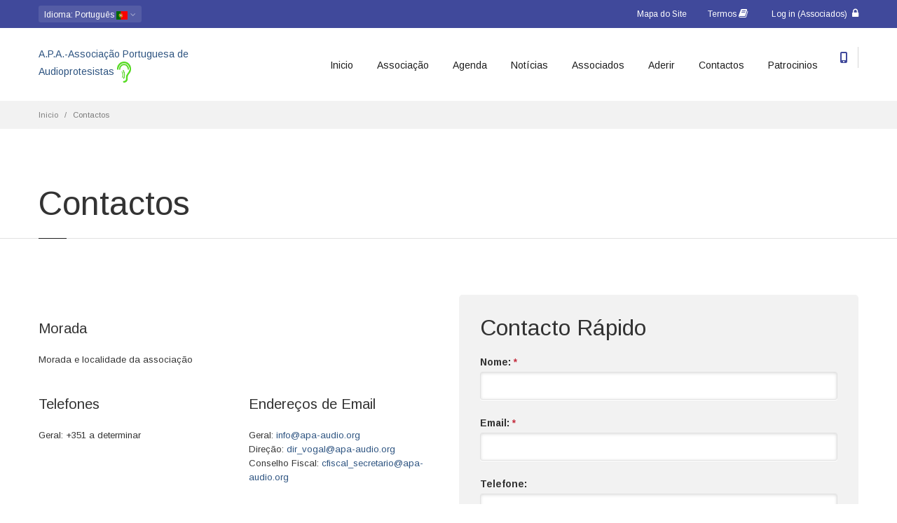

--- FILE ---
content_type: text/html
request_url: http://apa-audio.org/contact.html
body_size: 4988
content:
<!doctype html>
<html>
<head>
  <meta charset="utf-8">
   <title>A.P.A.-Associação Portuguesa de Audioprotesistas</title>
  <meta name="keywords" content="Audioprotesistas, audiologia, aparelhos, auditivos, próteses, associação, portugal, aea,saude">
  <meta name="description" content="site corporativo da Associação portuguesa de Audioprotesistas">
  <meta name="author" content="apa-audio.org">
  <meta class="viewport" name="viewport" content="width=device-width, initial-scale=1.0">
  <meta http-equiv="X-UA-Compatible" content="IE=edge">

  <!-- icon da aplicaçao -->
  <link rel="shortcut icon" href="img/favicon.ico">
  
  <!-- Fontes -->
  <link rel='stylesheet' href='http://fonts.googleapis.com/css?family=Arimo:400,700,400italic,700italic'>

  <!-- Plugins CSS -->
  <link rel="stylesheet" href="css/bootstrap.css">
	<link rel="stylesheet" href="css/font-awesome.min.css">
  <link rel="stylesheet" href="css/jslider.css">
  <link rel="stylesheet" href="css/revslider/settings.css">
  <link rel="stylesheet" href="css/jquery.fancybox.css">
  <link rel="stylesheet" href="css/animate.css">
  <link rel="stylesheet" href="css/video-js.min.css">
  <link rel="stylesheet" href="css/morris.css">
  <link rel="stylesheet" href="css/royalslider/royalslider.css">
  <link rel="stylesheet" href="css/royalslider/skins/minimal-white/rs-minimal-white.css">
  <link rel="stylesheet" href="css/layerslider/css/layerslider.css">
  <link rel="stylesheet" href="css/ladda.min.css">
  <link rel="stylesheet" href="css/datepicker.css">
  <link rel="stylesheet" href="css/jquery.scrollbar.css">
  
  <!-- Theme CSS -->
  <link rel="stylesheet" href="css/style.css">
  
  <!-- Custom CSS -->
  <link rel="stylesheet" href="css/customizer/pages.css">
  <link rel="stylesheet" href="css/customizer/shop-pages-customizer.css">

  <!-- IE Styles-->
  <link rel='stylesheet' href="css/ie/ie.css">
  
  <!--[if lt IE 9]>
    <script src="https://oss.maxcdn.com/libs/html5shiv/3.7.0/html5shiv.js"></script>
    <script src="https://oss.maxcdn.com/libs/respond.js/1.4.2/respond.min.js"></script>
		<link rel='stylesheet' href="css/ie/ie8.css">
  <![endif]-->
</head>
<body>
<div class="page-box">
<div class="page-box-content">
  
<div id="top-box">
  <div class="top-box-wrapper">
	<div class="container">
	  <div class="row">
		<div class="col-xs-9 col-sm-5">
			<div class="btn-group language btn-select">
			<a class="btn dropdown-toggle btn-default" role="button" data-toggle="dropdown" href="#">
			<span class="hidden-xs">Idioma</span><span class="visible-xs">Lang</span><!-- 
			-->: Português <img src="img/ptr-flag.jpg" alt="">
			<span class="caret"></span>
			</a>
				<ul class="dropdown-menu">
				<li><a href="index.html"><img src="img/ptr-flag.jpg" alt="">Português</a></li>	
				<li><a href="coming-soon.html"><img src="img/eng-flag.png" alt="">English</a></li>
				<li><a href="coming-soon.html"><img src="img/fra-flag.png" alt="">France</a></li>
				<li><a href="coming-soon.html"><img src="img/ger-flag.png" alt="">Germany</a></li>
				
				</ul>
			</div>		 
		</div>
		
		<div class="col-xs-3 col-sm-7">
			<div class="navbar navbar-inverse top-navbar top-navbar-right" role="navigation">
			<button type="button" class="navbar-toggle btn-navbar collapsed" data-toggle="collapse" data-target=".top-navbar .navbar-collapse">
			</button>  
				<nav class="collapse collapsing navbar-collapse">
				<ul class="nav navbar-nav navbar-right">
				<li><a href="sitemap.html">Mapa do Site </a></li>
				<li><a href="termos.html">Termos <i class="fa fa-book"></i></a></li>	
				<li><a href="associadosquotas.html">Log in (Associados) <i class="fa fa-lock after"></i></a></li>
				</ul>
				</nav>
			</div>
		</div>
	  </div>
	</div>
  </div>
</div><!-- #top-box -->

<header class="header">
  <div class="header-wrapper">
	<div class="container">
	  <div class="row">
		<div class="col-xs-6 col-md-2 col-lg-3 logo-box">
		  <div class="logo">
			<a href="index.html">
			A.P.A.-Associação Portuguesa de Audioprotesistas
			<img src="img/logo_ouvido.png" style="width:20px;height:30px;" alt="APA-Associação Nacional de Audioprotesistas"  alt="">
			</a>
		  </div>
		</div><!-- .logo-box -->
		
		<div class="col-xs-6 col-md-10 col-lg-9 right-box">
		  <div class="right-box-wrapper">
			<div class="header-icons">
			  <!--<div class="search-header hidden-600">
				<a href="#">
				  <svg x="0" y="0" width="16px" height="16px" viewBox="0 0 16 16" enable-background="new 0 0 16 16" xml:space="preserve">
					<path d="M12.001,10l-0.5,0.5l-0.79-0.79c0.806-1.021,1.29-2.308,1.29-3.71c0-3.313-2.687-6-6-6C2.687,0,0,2.687,0,6
					s2.687,6,6,6c1.402,0,2.688-0.484,3.71-1.29l0.79,0.79l-0.5,0.5l4,4l2-2L12.001,10z M6,10c-2.206,0-4-1.794-4-4s1.794-4,4-4
					s4,1.794,4,4S8.206,10,6,10z"></path>
					<image src="img/png-icons/search-icon.png" alt="" width="16" height="16" style="vertical-align: top;">
				  </svg>
				</a>
			  </div><!-- .search-header-->
			  <div class="phone-header hidden-600">
				<a href="#">
				  <svg x="0" y="0" width="16px" height="16px" viewBox="0 0 16 16" enable-background="new 0 0 16 16" xml:space="preserve">
					<path d="M11.001,0H5C3.896,0,3,0.896,3,2c0,0.273,0,11.727,0,12c0,1.104,0.896,2,2,2h6c1.104,0,2-0.896,2-2
					c0-0.273,0-11.727,0-12C13.001,0.896,12.105,0,11.001,0z M8,15c-0.552,0-1-0.447-1-1s0.448-1,1-1s1,0.447,1,1S8.553,15,8,15z
					M11.001,12H5V2h6V12z"></path>
					<image src="img/png-icons/phone-icon.png" alt="" width="16" height="16" style="vertical-align: top;">
				  </svg>
				</a>
			  </div><!-- .phone-header
			  
			 
			</div><!-- .header-icons -->
			
			<div class="primary">
			  <div class="navbar navbar-default" role="navigation">
				<button type="button" class="navbar-toggle btn-navbar collapsed" data-toggle="collapse" data-target=".primary .navbar-collapse">
				  <span class="text">Menu</span>
				  <span class="icon-bar"></span>
				  <span class="icon-bar"></span>
				  <span class="icon-bar"></span>
				</button>
	  
				<nav class="collapse collapsing navbar-collapse">
					<ul class="nav navbar-nav navbar-center">
					<li>
					<a href="index.html">Inicio</a>
					</li>
					<li class="parent">
					<a href="#">Associação</a>
						  <ul class="sub">
							<li><a href="historia.html">História</a></li>
							<li><a href="missao.html">Missão</a></li>								
							<li><a href="estatutos.html">Estatutos</a></li>
							<li><a href="corposgerentes.html">Corpos Gerentes</a></li>
							<li><a href="comoaderir.html">Como Aderir</a></li>
							<li><a href="aderir.html">Aderir</a></li>	
							<li><a href="outras.html">Outras Associaçãoes</a></li>
						  </ul>
					</li>
					<li><a href="agenda.html">Agenda</a></li>
					<li><a href="noticias.html">Notícias</a></li>
					<li class="parent">
					<a href="#">Associados</a>
						<ul class="sub">
						<li><a href="associadosquotas.html">Login / Registar (Associados)</a></li>
						<li><a href="associadosemaildir.html">Login / Registar (Direção)</a></li>	
						<li><a href="faq.html">FAQ/Perguntas Frequentes</a></li>						
						</ul>
					</li>
					<li><a href="aderir.html">Aderir</a></li>
					<li><a href="contact.html">Contactos</a></li>
					<li><a href="patrocinios.html">Patrocinios</a></li>
				  </ul>
				</nav>
			  </div>
			</div><!-- .primary -->
		  </div>
		</div>
		
		<div class="phone-active col-sm-9 col-md-9">
		  <a href="#" class="close">Fechar×</a>
		  Indisp./coming soon
		</div>
		<!--<div class="search-active col-sm-9 col-md-9">
		  <a href="#" class="close"><span>Fechar</span>×</a>
		  <form name="search-form" class="search-form">
			<input class="search-string form-control" type="search" placeholder="Pesquisar" name="search-string">
			<button class="search-submit">
			  <svg x="0" y="0" width="16px" height="16px" viewBox="0 0 16 16" enable-background="new 0 0 16 16" xml:space="preserve">
				<path fill="#231F20" d="M12.001,10l-0.5,0.5l-0.79-0.79c0.806-1.021,1.29-2.308,1.29-3.71c0-3.313-2.687-6-6-6C2.687,0,0,2.687,0,6
				s2.687,6,6,6c1.402,0,2.688-0.484,3.71-1.29l0.79,0.79l-0.5,0.5l4,4l2-2L12.001,10z M6,10c-2.206,0-4-1.794-4-4s1.794-4,4-4
				s4,1.794,4,4S8.206,10,6,10z"></path>
				<image src="img/png-icons/search-icon.png" alt="" width="16" height="16" style="vertical-align: top;">
			  </svg>
			</button>
		  </form>
		</div>-->
	  </div><!--.row -->
	</div>
  </div><!-- .header-wrapper -->
</header><!-- .header -->

<!-- indicador de posição-->
<div class="breadcrumb-box">
  <div class="container">
    <ul class="breadcrumb">
      <li><a href="index.html">Inicio</a> </li>
      <li class="active">Contactos</li>	  
    </ul>	
  </div>
</div>
<!-- final do indicador de posição-->

<section id="main">
 <header class="page-header">
    <div class="container">
      <h1 class="title">Contactos</h1>
    </div>	
</header>
	<div class="container">
		<div class="row">
			<div class="content col-sm-12 col-md-12">
				<div class="row">
					<div class="col-sm-6 col-md-6 contact-info bottom-padding">
						<address>
						<div class="title">Morada</div>
						Morada e localidade da associação
						</address>
						<div class="row">
								<address class="col-sm-6 col-md-6">
								<div class="title">Telefones</div>
								<div>Geral: +351 a determinar</div>
								</address>
								<address class="col-sm-6 col-md-6">
								<div class="title">Endereços de Email</div>
								<div>Geral: <a href="mailto:info@apa-audio.org">info@apa-audio.org</a></div>
								<div>Direção: <a href="mailto:dir_vogal@apa-audio.org">dir_vogal@apa-audio.org</a></div>
								<div>Conselho Fiscal: <a href="mailto:cfiscal_secretario@apa-audio.org">cfiscal_secretario@apa-audio.org</a></div>
								</address>
						</div>
					<hr>
					<p>Deixe a sua sugestão ou critica</p>
					<p>Obrigado pela visita </p>
					</div>
					<div class="col-sm-6 col-md-6 bottom-padding">
						<form id="contactform" class="form-box register-form contact-form" method="POST">
						<h3 class="title">Contacto Rápido</h3>
						<div id="success"></div>
						<label>Nome: <span class="required">*</span></label>
						<input class="form-control" type="text" name="name">
						<label>Email: <span class="required">*</span></label>
						<input class="form-control" type="email" name="email">
						<label>Telefone:</label>
						<input class="form-control" type="text" name="phone">
						<label>Comentário:</label>
						<textarea class="form-control" name="comment"></textarea>
						<div class="clearfix"></div>
							<div class="buttons-box clearfix">
							<button id="submit" class="btn btn-default">Enviar</button>
							<span class="required"><b>*</b> Dados Obrigatórios</span>
							</div><!-- .buttons-box -->
						</form>
					</div>
					
					<div class="map-box col-sm-12 col-md-12">
						<div
			  style="height: 276px;"
			  class="map-canvas"
			  data-zoom="6"
			  data-lat="38.6160148"
			  data-lng="-9.0966169"
			  data-title="Torre da Marinha/Amora"
			  data-content="Telef: +351 000 000000<br>
			  email: info@apa-audio.org<br>
			  "></div>
					</div>
				</div>
      </div>
    </div>
  </div><!-- .container -->
</section><!-- #main -->

</div><!-- .page-box-content -->
</div><!-- .page-box -->

<footer id="footer">
  <div class="footer-top">
    <div class="container">
      <div class="row sidebar">
		<aside class="col-xs-12 col-sm-6 col-md-3 widget social">
		  <div class="title-block">
			<h3 class="title">Siga-nos/Follow Us</h3>
		  </div>
          <p>Redes Sociais/Follow us in social media</p>
          <div class="social-list">
			<a class="icon rounded icon-facebook" href="https://www.facebook.com/APA-Associa%C3%A7%C3%A3o-Nacional-de-Audioprotesistas-1446083338986927/"><i class="fa fa-facebook"></i></a>
			<!--<a class="icon rounded icon-twitter" href="#"><i class="fa fa-twitter"></i></a>
			<a class="icon rounded icon-google" href="#"><i class="fa fa-google"></i></a>
			<a class="icon rounded icon-linkedin" href="#"><i class="fa fa-linkedin"></i></a>-->
		  </div>
		  <div class="clearfix"></div>
        </aside>

		<aside class="col-xs-12 col-sm-6 col-md-3 widget newsletter">
		  <div class="title-block">
		<h3 class="title">Email : info@apa-audio.org</h3>
		  </div>
		  <!--<div>
			<p>Assinar newsletter/Sign up for newsletter</p>
			<div class="clearfix"></div>
			<form class="subscribe-form" method="post" action="php/subscribe.php">
			  <input class="form-control email" type="email" name="subscribe">
			  <button class="submit">
				<span class="glyphicon glyphicon-arrow-right"></span>
			  </button>
			  <span class="form-message" style="display: none;"></span>
			</form>
		  </div> -->
		</aside><!-- .newsletter -->
		
		<aside class="col-xs-12 col-sm-6 col-md-3 widget links">
		  <div class="title-block">
			<h3 class="title">Informação</h3>
		  </div>
		  <nav>
			<ul>
			  <li><a href="historia.html">Associação</a></li>
			  <li><a href="privacidade.html">Privacidade</a></li>
			  <li><a href="termos.html">Termos &amp; Condições</a></li>
			  </ul>
		  </nav>
        </aside>
		
		<aside class="col-xs-12 col-sm-6 col-md-3 widget links">
		  <div class="title-block">
			<h3 class="title">Associados</h3>
		  </div>
		  <nav>
			<ul>
			 <li><a href="associadosemaildir.html">Login Direção</a></li>
			<li><a href="associadosquotas.html">Login Associados</a></li>
			 </ul>
		  </nav>
        </aside>
      </div>
    </div>
  </div><!-- .footer-top -->
   <div class="footer-bottom">
    <div class="container">
      <div class="row">
        <div class="copyright col-xs-12 col-sm-3 col-md-3">
		  Copyright © APA-Associação Portuguesa de Audioprotesistas., 2015
		</div>
		
        <div class="phone col-xs-6 col-sm-3 col-md-3">
          <div class="footer-icon">
			<svg x="0" y="0" width="16px" height="16px" viewBox="0 0 16 16" enable-background="new 0 0 16 16" xml:space="preserve">
			  <path fill="#c6c6c6" d="M11.001,0H5C3.896,0,3,0.896,3,2c0,0.273,0,11.727,0,12c0,1.104,0.896,2,2,2h6c1.104,0,2-0.896,2-2
			   c0-0.273,0-11.727,0-12C13.001,0.896,12.105,0,11.001,0z M8,15c-0.552,0-1-0.447-1-1s0.448-1,1-1s1,0.447,1,1S8.553,15,8,15z
				M11.001,12H5V2h6V12z"></path>
			</svg>
		  </div>
          <strong class="title">Telef:</strong> +indisp./coming soon   <br>
          <strong>ou</strong> +351 a determinar
        </div>
		
        <div class="address col-xs-6 col-sm-3 col-md-3">
          <div class="footer-icon">
			<svg x="0" y="0" width="16px" height="16px" viewBox="0 0 16 16" enable-background="new 0 0 16 16" xml:space="preserve">
			  <g>
				<g>
				  <path fill="#c6c6c6" d="M8,16c-0.256,0-0.512-0.098-0.707-0.293C7.077,15.491,2,10.364,2,6c0-3.309,2.691-6,6-6
					c3.309,0,6,2.691,6,6c0,4.364-5.077,9.491-5.293,9.707C8.512,15.902,8.256,16,8,16z M8,2C5.795,2,4,3.794,4,6
					c0,2.496,2.459,5.799,4,7.536c1.541-1.737,4-5.04,4-7.536C12.001,3.794,10.206,2,8,2z"></path>
				</g>
				<g>
				  <circle fill="#c6c6c6" cx="8.001" cy="6" r="2"></circle>
				</g>
			  </g>
			</svg>
		  </div>
          em instalação <br> (use o email: info@apa-audio.org)
        </div>
		
        <div class="col-xs-12 col-sm-3 col-md-3">
          <a href="#" class="up">
			<span class="glyphicon glyphicon-arrow-up"></span>
		  </a>
        </div>
      </div>
    </div>
  </div><!-- .footer-bottom -->
</footer>
<div class="clearfix"></div>

<!--[if (!IE)|(gt IE 8)]><!-->
  <script src="js/jquery-2.1.3.min.js"></script>
<!--<![endif]-->

<!--[if lte IE 8]>
  <script src="js/jquery-1.9.1.min.js"></script>
<![endif]-->
<script src="js/bootstrap.min.js"></script>
<script src="js/price-regulator/jshashtable-2.1_src.js"></script>
<script src="js/price-regulator/jquery.numberformatter-1.2.3.js"></script>
<script src="js/price-regulator/tmpl.js"></script>
<script src="js/price-regulator/jquery.dependClass-0.1.js"></script>
<script src="js/price-regulator/draggable-0.1.js"></script>
<script src="js/price-regulator/jquery.slider.js"></script>
<script src="js/jquery.carouFredSel-6.2.1-packed.js"></script>
<script src="js/jquery.touchwipe.min.js"></script>
<script src="js/jquery.elevateZoom-3.0.8.min.js"></script>
<script src="js/jquery.imagesloaded.min.js"></script>
<script src="js/jquery.appear.js"></script>
<script src="js/jquery.sparkline.min.js"></script>
<script src="js/jquery.easypiechart.min.js"></script>
<script src="js/jquery.easing.1.3.js"></script>
<script src="js/jquery.fancybox.pack.js"></script>
<script src="js/isotope.pkgd.min.js"></script>
<script src="js/jquery.knob.js"></script>
<script src="js/jquery.selectBox.min.js"></script>
<script src="js/jquery.royalslider.min.js"></script>
<script src="js/jquery.tubular.1.0.js"></script>
<script src="js/SmoothScroll.js"></script>
<script src="js/country.js"></script>
<script src="js/spin.min.js"></script>
<script src="js/ladda.min.js"></script>
<script src="js/masonry.pkgd.min.js"></script>
<script src="js/morris.min.js"></script>
<script src="js/raphael.min.js"></script>
<script src="js/video.js"></script>
<script src="js/pixastic.custom.js"></script>
<script src="js/livicons-1.4.min.js"></script>
<script src="js/layerslider/greensock.js"></script>
<script src="js/layerslider/layerslider.transitions.js"></script>
<script src="js/layerslider/layerslider.kreaturamedia.jquery.js"></script>
<script src="js/revolution/jquery.themepunch.tools.min.js"></script>
<script src="js/revolution/jquery.themepunch.revolution.min.js"></script>
<!-- SLIDER REVOLUTION 5.0 EXTENSIONS  
	(Load Extensions only on Local File Systems !
	The following part can be removed on Server for On Demand Loading) -->	
  <script src="js/revolution/extensions/revolution.extension.actions.min.js"></script>
  <script src="js/revolution/extensions/revolution.extension.carousel.min.js"></script>
  <script src="js/revolution/extensions/revolution.extension.kenburn.min.js"></script>
  <script src="js/revolution/extensions/revolution.extension.layeranimation.min.js"></script>
  <script src="js/revolution/extensions/revolution.extension.migration.min.js"></script>
  <script src="js/revolution/extensions/revolution.extension.navigation.min.js"></script>
  <script src="js/revolution/extensions/revolution.extension.parallax.min.js"></script>
  <script src="js/revolution/extensions/revolution.extension.slideanims.min.js"></script>
  <script src="js/revolution/extensions/revolution.extension.video.min.js"></script>
<script src="js/bootstrapValidator.min.js"></script>
<script src="js/bootstrap-datepicker.js"></script>
<script src="js/jplayer/jquery.jplayer.min.js"></script>
<script src="js/jplayer/jplayer.playlist.min.js"></script>
<script src="js/jquery.scrollbar.min.js"></script>
<script src="js/main.js"></script>

</body>
</html>

--- FILE ---
content_type: text/javascript
request_url: http://apa-audio.org/js/video.js
body_size: 36142
content:
/*! Video.js v4.12.0 Copyright 2014 Brightcove, Inc. https://github.com/videojs/video.js/blob/master/LICENSE */ 
(function() {var b=void 0,f=!0,j=null,l=!1;function m(){return function(){}}function n(a){return function(){return this[a]}}function q(a){return function(){return a}}var s;document.createElement("video");document.createElement("audio");document.createElement("track");
function t(a,c,d){if("string"===typeof a){0===a.indexOf("#")&&(a=a.slice(1));if(t.Aa[a])return c&&t.log.warn('Player "'+a+'" is already initialised. Options will not be applied.'),d&&t.Aa[a].I(d),t.Aa[a];a=t.m(a)}if(!a||!a.nodeName)throw new TypeError("The element or ID supplied is not valid. (videojs)");return a.player||new t.Player(a,c,d)}var videojs=window.videojs=t;t.jc="4.12";t.wd="https:"==document.location.protocol?"https://":"http://";t.VERSION="4.12.0";
t.options={techOrder:["html5","flash"],html5:{},flash:{},width:300,height:150,defaultVolume:0,playbackRates:[],inactivityTimeout:2E3,children:{mediaLoader:{},posterImage:{},loadingSpinner:{},textTrackDisplay:{},bigPlayButton:{},controlBar:{},errorDisplay:{},textTrackSettings:{}},language:document.getElementsByTagName("html")[0].getAttribute("lang")||navigator.languages&&navigator.languages[0]||navigator.If||navigator.language||"en",languages:{},notSupportedMessage:"No compatible source was found for this video."};
"GENERATED_CDN_VSN"!==t.jc&&(videojs.options.flash.swf=t.wd+"vjs.zencdn.net/"+t.jc+"/video-js.swf");t.Kd=function(a,c){t.options.languages[a]=t.options.languages[a]!==b?t.$.ya(t.options.languages[a],c):c;return t.options.languages};t.Aa={};"function"===typeof define&&define.amd?define("videojs",[],function(){return videojs}):"object"===typeof exports&&"object"===typeof module&&(module.exports=videojs);t.Ea=t.CoreObject=m();
t.Ea.extend=function(a){var c,d;a=a||{};c=a.init||a.l||this.prototype.init||this.prototype.l||m();d=function(){c.apply(this,arguments)};d.prototype=t.i.create(this.prototype);d.prototype.constructor=d;d.extend=t.Ea.extend;d.create=t.Ea.create;for(var e in a)a.hasOwnProperty(e)&&(d.prototype[e]=a[e]);return d};t.Ea.create=function(){var a=t.i.create(this.prototype);this.apply(a,arguments);return a};
t.b=function(a,c,d){if(t.i.isArray(c))return v(t.b,a,c,d);var e=t.getData(a);e.G||(e.G={});e.G[c]||(e.G[c]=[]);d.s||(d.s=t.s++);e.G[c].push(d);e.ca||(e.disabled=l,e.ca=function(c){if(!e.disabled){c=t.Pb(c);var d=e.G[c.type];if(d)for(var d=d.slice(0),k=0,p=d.length;k<p&&!c.Sc();k++)d[k].call(a,c)}});1==e.G[c].length&&(a.addEventListener?a.addEventListener(c,e.ca,l):a.attachEvent&&a.attachEvent("on"+c,e.ca))};
t.n=function(a,c,d){if(t.Nc(a)){var e=t.getData(a);if(e.G){if(t.i.isArray(c))return v(t.n,a,c,d);if(c){var g=e.G[c];if(g){if(d){if(d.s)for(e=0;e<g.length;e++)g[e].s===d.s&&g.splice(e--,1)}else e.G[c]=[];t.Bc(a,c)}}else for(g in e.G)c=g,e.G[c]=[],t.Bc(a,c)}}};t.Bc=function(a,c){var d=t.getData(a);0===d.G[c].length&&(delete d.G[c],a.removeEventListener?a.removeEventListener(c,d.ca,l):a.detachEvent&&a.detachEvent("on"+c,d.ca));t.ib(d.G)&&(delete d.G,delete d.ca,delete d.disabled);t.ib(d)&&t.dd(a)};
t.Pb=function(a){function c(){return f}function d(){return l}if(!a||!a.Vb){var e=a||window.event;a={};for(var g in e)"layerX"!==g&&("layerY"!==g&&"keyLocation"!==g)&&("returnValue"==g&&e.preventDefault||(a[g]=e[g]));a.target||(a.target=a.srcElement||document);a.relatedTarget=a.fromElement===a.target?a.toElement:a.fromElement;a.preventDefault=function(){e.preventDefault&&e.preventDefault();a.returnValue=l;a.je=c;a.defaultPrevented=f};a.je=d;a.defaultPrevented=l;a.stopPropagation=function(){e.stopPropagation&&
e.stopPropagation();a.cancelBubble=f;a.Vb=c};a.Vb=d;a.stopImmediatePropagation=function(){e.stopImmediatePropagation&&e.stopImmediatePropagation();a.Sc=c;a.stopPropagation()};a.Sc=d;if(a.clientX!=j){g=document.documentElement;var h=document.body;a.pageX=a.clientX+(g&&g.scrollLeft||h&&h.scrollLeft||0)-(g&&g.clientLeft||h&&h.clientLeft||0);a.pageY=a.clientY+(g&&g.scrollTop||h&&h.scrollTop||0)-(g&&g.clientTop||h&&h.clientTop||0)}a.which=a.charCode||a.keyCode;a.button!=j&&(a.button=a.button&1?0:a.button&
4?1:a.button&2?2:0)}return a};t.o=function(a,c){var d=t.Nc(a)?t.getData(a):{},e=a.parentNode||a.ownerDocument;"string"===typeof c&&(c={type:c,target:a});c=t.Pb(c);d.ca&&d.ca.call(a,c);if(e&&!c.Vb()&&c.bubbles!==l)t.o(e,c);else if(!e&&!c.defaultPrevented&&(d=t.getData(c.target),c.target[c.type])){d.disabled=f;if("function"===typeof c.target[c.type])c.target[c.type]();d.disabled=l}return!c.defaultPrevented};
t.N=function(a,c,d){function e(){t.n(a,c,e);d.apply(this,arguments)}if(t.i.isArray(c))return v(t.N,a,c,d);e.s=d.s=d.s||t.s++;t.b(a,c,e)};function v(a,c,d,e){t.xc.forEach(d,function(d){a(c,d,e)})}var w=Object.prototype.hasOwnProperty;t.e=function(a,c){var d;c=c||{};d=document.createElement(a||"div");t.i.da(c,function(a,c){-1!==a.indexOf("aria-")||"role"==a?d.setAttribute(a,c):d[a]=c});return d};t.ua=function(a){return a.charAt(0).toUpperCase()+a.slice(1)};t.i={};
t.i.create=Object.create||function(a){function c(){}c.prototype=a;return new c};t.i.da=function(a,c,d){for(var e in a)w.call(a,e)&&c.call(d||this,e,a[e])};t.i.D=function(a,c){if(!c)return a;for(var d in c)w.call(c,d)&&(a[d]=c[d]);return a};t.i.Sd=function(a,c){var d,e,g;a=t.i.copy(a);for(d in c)w.call(c,d)&&(e=a[d],g=c[d],a[d]=t.i.jb(e)&&t.i.jb(g)?t.i.Sd(e,g):c[d]);return a};t.i.copy=function(a){return t.i.D({},a)};
t.i.jb=function(a){return!!a&&"object"===typeof a&&"[object Object]"===a.toString()&&a.constructor===Object};t.i.isArray=Array.isArray||function(a){return"[object Array]"===Object.prototype.toString.call(a)};t.le=function(a){return a!==a};t.bind=function(a,c,d){function e(){return c.apply(a,arguments)}c.s||(c.s=t.s++);e.s=d?d+"_"+c.s:c.s;return e};t.ta={};t.s=1;t.expando="vdata"+(new Date).getTime();t.getData=function(a){var c=a[t.expando];c||(c=a[t.expando]=t.s++);t.ta[c]||(t.ta[c]={});return t.ta[c]};
t.Nc=function(a){a=a[t.expando];return!(!a||t.ib(t.ta[a]))};t.dd=function(a){var c=a[t.expando];if(c){delete t.ta[c];try{delete a[t.expando]}catch(d){a.removeAttribute?a.removeAttribute(t.expando):a[t.expando]=j}}};t.ib=function(a){for(var c in a)if(a[c]!==j)return l;return f};t.Oa=function(a,c){return-1!==(" "+a.className+" ").indexOf(" "+c+" ")};t.p=function(a,c){t.Oa(a,c)||(a.className=""===a.className?c:a.className+" "+c)};
t.r=function(a,c){var d,e;if(t.Oa(a,c)){d=a.className.split(" ");for(e=d.length-1;0<=e;e--)d[e]===c&&d.splice(e,1);a.className=d.join(" ")}};t.A=t.e("video");var x=document.createElement("track");x.Wb="captions";x.jd="en";x.label="English";t.A.appendChild(x);t.P=navigator.userAgent;t.Dd=/iPhone/i.test(t.P);t.Cd=/iPad/i.test(t.P);t.Ed=/iPod/i.test(t.P);t.Bd=t.Dd||t.Cd||t.Ed;var aa=t,y;var z=t.P.match(/OS (\d+)_/i);y=z&&z[1]?z[1]:b;aa.kf=y;t.Ad=/Android/i.test(t.P);var ba=t,B;
var C=t.P.match(/Android (\d+)(?:\.(\d+))?(?:\.(\d+))*/i),D,E;C?(D=C[1]&&parseFloat(C[1]),E=C[2]&&parseFloat(C[2]),B=D&&E?parseFloat(C[1]+"."+C[2]):D?D:j):B=j;ba.ic=B;t.Fd=t.Ad&&/webkit/i.test(t.P)&&2.3>t.ic;t.kc=/Firefox/i.test(t.P);t.lf=/Chrome/i.test(t.P);t.oa=/MSIE\s8\.0/.test(t.P);t.Eb=!!("ontouchstart"in window||window.yd&&document instanceof window.yd);t.xd="backgroundSize"in t.A.style;
t.fd=function(a,c){t.i.da(c,function(c,e){e===j||"undefined"===typeof e||e===l?a.removeAttribute(c):a.setAttribute(c,e===f?"":e)})};t.Na=function(a){var c,d,e,g;c={};if(a&&a.attributes&&0<a.attributes.length){d=a.attributes;for(var h=d.length-1;0<=h;h--){e=d[h].name;g=d[h].value;if("boolean"===typeof a[e]||-1!==",autoplay,controls,loop,muted,default,".indexOf(","+e+","))g=g!==j?f:l;c[e]=g}}return c};
t.vf=function(a,c){var d="";document.defaultView&&document.defaultView.getComputedStyle?d=document.defaultView.getComputedStyle(a,"").getPropertyValue(c):a.currentStyle&&(d=a["client"+c.substr(0,1).toUpperCase()+c.substr(1)]+"px");return d};t.Ub=function(a,c){c.firstChild?c.insertBefore(a,c.firstChild):c.appendChild(a)};t.cb={};t.m=function(a){0===a.indexOf("#")&&(a=a.slice(1));return document.getElementById(a)};
t.Ma=function(a,c){c=c||a;var d=Math.floor(a%60),e=Math.floor(a/60%60),g=Math.floor(a/3600),h=Math.floor(c/60%60),k=Math.floor(c/3600);if(isNaN(a)||Infinity===a)g=e=d="-";g=0<g||0<k?g+":":"";return g+(((g||10<=h)&&10>e?"0"+e:e)+":")+(10>d?"0"+d:d)};t.Md=function(){document.body.focus();document.onselectstart=q(l)};t.af=function(){document.onselectstart=q(f)};t.trim=function(a){return(a+"").replace(/^\s+|\s+$/g,"")};t.round=function(a,c){c||(c=0);return Math.round(a*Math.pow(10,c))/Math.pow(10,c)};
t.Lb=function(a,c){return{length:1,start:function(){return a},end:function(){return c}}};t.Me=function(a){try{var c=window.localStorage||l;c&&(c.volume=a)}catch(d){22==d.code||1014==d.code?t.log("LocalStorage Full (VideoJS)",d):18==d.code?t.log("LocalStorage not allowed (VideoJS)",d):t.log("LocalStorage Error (VideoJS)",d)}};t.ae=function(a){a.match(/^https?:\/\//)||(a=t.e("div",{innerHTML:'<a href="'+a+'">x</a>'}).firstChild.href);return a};
t.Fe=function(a){var c,d,e,g;g="protocol hostname port pathname search hash host".split(" ");d=t.e("a",{href:a});if(e=""===d.host&&"file:"!==d.protocol)c=t.e("div"),c.innerHTML='<a href="'+a+'"></a>',d=c.firstChild,c.setAttribute("style","display:none; position:absolute;"),document.body.appendChild(c);a={};for(var h=0;h<g.length;h++)a[g[h]]=d[g[h]];"http:"===a.protocol&&(a.host=a.host.replace(/:80$/,""));"https:"===a.protocol&&(a.host=a.host.replace(/:443$/,""));e&&document.body.removeChild(c);return a};
function F(a,c){var d,e;d=Array.prototype.slice.call(c);e=m();e=window.console||{log:e,warn:e,error:e};a?d.unshift(a.toUpperCase()+":"):a="log";t.log.history.push(d);d.unshift("VIDEOJS:");if(e[a].apply)e[a].apply(e,d);else e[a](d.join(" "))}t.log=function(){F(j,arguments)};t.log.history=[];t.log.error=function(){F("error",arguments)};t.log.warn=function(){F("warn",arguments)};
t.Zd=function(a){var c,d;a.getBoundingClientRect&&a.parentNode&&(c=a.getBoundingClientRect());if(!c)return{left:0,top:0};a=document.documentElement;d=document.body;return{left:t.round(c.left+(window.pageXOffset||d.scrollLeft)-(a.clientLeft||d.clientLeft||0)),top:t.round(c.top+(window.pageYOffset||d.scrollTop)-(a.clientTop||d.clientTop||0))}};t.xc={};t.xc.forEach=function(a,c,d){if(t.i.isArray(a)&&c instanceof Function)for(var e=0,g=a.length;e<g;++e)c.call(d||t,a[e],e,a);return a};
t.ff=function(a,c){var d,e,g,h,k,p,r;"string"===typeof a&&(a={uri:a});videojs.$.ya({method:"GET",timeout:45E3},a);c=c||m();p=function(){window.clearTimeout(k);c(j,e,e.response||e.responseText)};r=function(a){window.clearTimeout(k);if(!a||"string"===typeof a)a=Error(a);c(a,e)};d=window.XMLHttpRequest;"undefined"===typeof d&&(d=function(){try{return new window.ActiveXObject("Msxml2.XMLHTTP.6.0")}catch(a){}try{return new window.ActiveXObject("Msxml2.XMLHTTP.3.0")}catch(c){}try{return new window.ActiveXObject("Msxml2.XMLHTTP")}catch(d){}throw Error("This browser does not support XMLHttpRequest.");
});e=new d;e.uri=a.uri;d=t.Fe(a.uri);g=window.location;d.protocol+d.host!==g.protocol+g.host&&window.XDomainRequest&&!("withCredentials"in e)?(e=new window.XDomainRequest,e.onload=p,e.onerror=r,e.onprogress=m(),e.ontimeout=m()):(h="file:"==d.protocol||"file:"==g.protocol,e.onreadystatechange=function(){if(4===e.readyState){if(e.Ye)return r("timeout");200===e.status||h&&0===e.status?p():r()}},a.timeout&&(k=window.setTimeout(function(){4!==e.readyState&&(e.Ye=f,e.abort())},a.timeout)));try{e.open(a.method||
"GET",a.uri,f)}catch(u){r(u);return}a.withCredentials&&(e.withCredentials=f);a.responseType&&(e.responseType=a.responseType);try{e.send()}catch(A){r(A)}};t.$={};t.$.ya=function(a,c){var d,e,g;a=t.i.copy(a);for(d in c)c.hasOwnProperty(d)&&(e=a[d],g=c[d],a[d]=t.i.jb(e)&&t.i.jb(g)?t.$.ya(e,g):c[d]);return a};t.z=m();s=t.z.prototype;s.bb={};s.b=function(a,c){var d=this.addEventListener;this.addEventListener=Function.prototype;t.b(this,a,c);this.addEventListener=d};s.addEventListener=t.z.prototype.b;
s.n=function(a,c){t.n(this,a,c)};s.removeEventListener=t.z.prototype.n;s.N=function(a,c){t.N(this,a,c)};s.o=function(a){var c=a.type||a;"string"===typeof a&&(a={type:c});a=t.Pb(a);if(this.bb[c]&&this["on"+c])this["on"+c](a);t.o(this,a)};s.dispatchEvent=t.z.prototype.o;
t.a=t.Ea.extend({l:function(a,c,d){this.d=a;this.q=t.i.copy(this.q);c=this.options(c);this.Pa=c.id||c.el&&c.el.id;this.Pa||(this.Pa=(a.id&&a.id()||"no_player")+"_component_"+t.s++);this.ue=c.name||j;this.c=c.el||this.e();this.R=[];this.fb={};this.gb={};this.Pc();this.I(d);if(c.ed!==l){var e,g;this.k().reportUserActivity&&(e=t.bind(this.k(),this.k().reportUserActivity),this.b("touchstart",function(){e();this.clearInterval(g);g=this.setInterval(e,250)}),a=function(){e();this.clearInterval(g)},this.b("touchmove",
e),this.b("touchend",a),this.b("touchcancel",a))}}});s=t.a.prototype;s.dispose=function(){this.o({type:"dispose",bubbles:l});if(this.R)for(var a=this.R.length-1;0<=a;a--)this.R[a].dispose&&this.R[a].dispose();this.gb=this.fb=this.R=j;this.n();this.c.parentNode&&this.c.parentNode.removeChild(this.c);t.dd(this.c);this.c=j};s.d=f;s.k=n("d");s.options=function(a){return a===b?this.q:this.q=t.$.ya(this.q,a)};s.e=function(a,c){return t.e(a,c)};
s.v=function(a){var c=this.d.language(),d=this.d.languages();return d&&d[c]&&d[c][a]?d[c][a]:a};s.m=n("c");s.va=function(){return this.B||this.c};s.id=n("Pa");s.name=n("ue");s.children=n("R");s.be=function(a){return this.fb[a]};s.ea=function(a){return this.gb[a]};
s.ba=function(a,c){var d,e;"string"===typeof a?(e=a,c=c||{},d=c.componentClass||t.ua(e),c.name=e,d=new window.videojs[d](this.d||this,c)):d=a;this.R.push(d);"function"===typeof d.id&&(this.fb[d.id()]=d);(e=e||d.name&&d.name())&&(this.gb[e]=d);"function"===typeof d.el&&d.el()&&this.va().appendChild(d.el());return d};
s.removeChild=function(a){"string"===typeof a&&(a=this.ea(a));if(a&&this.R){for(var c=l,d=this.R.length-1;0<=d;d--)if(this.R[d]===a){c=f;this.R.splice(d,1);break}c&&(this.fb[a.id()]=j,this.gb[a.name()]=j,(c=a.m())&&c.parentNode===this.va()&&this.va().removeChild(a.m()))}};
s.Pc=function(){var a,c,d,e,g,h;a=this;c=a.options();if(d=c.children)if(h=function(d,e){c[d]!==b&&(e=c[d]);e!==l&&(a[d]=a.ba(d,e))},t.i.isArray(d))for(var k=0;k<d.length;k++)e=d[k],"string"==typeof e?(g=e,e={}):g=e.name,h(g,e);else t.i.da(d,h)};s.T=q("");
s.b=function(a,c,d){var e,g,h;"string"===typeof a||t.i.isArray(a)?t.b(this.c,a,t.bind(this,c)):(e=t.bind(this,d),h=this,g=function(){h.n(a,c,e)},g.s=e.s,this.b("dispose",g),d=function(){h.n("dispose",g)},d.s=e.s,a.nodeName?(t.b(a,c,e),t.b(a,"dispose",d)):"function"===typeof a.b&&(a.b(c,e),a.b("dispose",d)));return this};
s.n=function(a,c,d){!a||"string"===typeof a||t.i.isArray(a)?t.n(this.c,a,c):(d=t.bind(this,d),this.n("dispose",d),a.nodeName?(t.n(a,c,d),t.n(a,"dispose",d)):(a.n(c,d),a.n("dispose",d)));return this};s.N=function(a,c,d){var e,g,h;"string"===typeof a||t.i.isArray(a)?t.N(this.c,a,t.bind(this,c)):(e=t.bind(this,d),g=this,h=function(){g.n(a,c,h);e.apply(this,arguments)},h.s=e.s,this.b(a,c,h));return this};s.o=function(a){t.o(this.c,a);return this};
s.I=function(a){a&&(this.wa?a.call(this):(this.nb===b&&(this.nb=[]),this.nb.push(a)));return this};s.Wa=function(){this.wa=f;var a=this.nb;if(a&&0<a.length){for(var c=0,d=a.length;c<d;c++)a[c].call(this);this.nb=[];this.o("ready")}};s.Oa=function(a){return t.Oa(this.c,a)};s.p=function(a){t.p(this.c,a);return this};s.r=function(a){t.r(this.c,a);return this};s.show=function(){this.r("vjs-hidden");return this};s.X=function(){this.p("vjs-hidden");return this};function G(a){a.r("vjs-lock-showing")}
s.width=function(a,c){return ca(this,"width",a,c)};s.height=function(a,c){return ca(this,"height",a,c)};s.Ud=function(a,c){return this.width(a,f).height(c)};function ca(a,c,d,e){if(d!==b){if(d===j||t.le(d))d=0;a.c.style[c]=-1!==(""+d).indexOf("%")||-1!==(""+d).indexOf("px")?d:"auto"===d?"":d+"px";e||a.o("resize");return a}if(!a.c)return 0;d=a.c.style[c];e=d.indexOf("px");return-1!==e?parseInt(d.slice(0,e),10):parseInt(a.c["offset"+t.ua(c)],10)}
function da(a){var c,d,e,g,h,k,p,r;c=0;d=j;a.b("touchstart",function(a){1===a.touches.length&&(d=t.i.copy(a.touches[0]),c=(new Date).getTime(),g=f)});a.b("touchmove",function(a){1<a.touches.length?g=l:d&&(k=a.touches[0].pageX-d.pageX,p=a.touches[0].pageY-d.pageY,r=Math.sqrt(k*k+p*p),10<r&&(g=l))});h=function(){g=l};a.b("touchleave",h);a.b("touchcancel",h);a.b("touchend",function(a){d=j;g===f&&(e=(new Date).getTime()-c,200>e&&(a.preventDefault(),this.o("tap")))})}
s.setTimeout=function(a,c){function d(){this.clearTimeout(e)}a=t.bind(this,a);var e=setTimeout(a,c);d.s="vjs-timeout-"+e;this.b("dispose",d);return e};s.clearTimeout=function(a){function c(){}clearTimeout(a);c.s="vjs-timeout-"+a;this.n("dispose",c);return a};s.setInterval=function(a,c){function d(){this.clearInterval(e)}a=t.bind(this,a);var e=setInterval(a,c);d.s="vjs-interval-"+e;this.b("dispose",d);return e};
s.clearInterval=function(a){function c(){}clearInterval(a);c.s="vjs-interval-"+a;this.n("dispose",c);return a};t.w=t.a.extend({l:function(a,c){t.a.call(this,a,c);da(this);this.b("tap",this.u);this.b("click",this.u);this.b("focus",this.lb);this.b("blur",this.kb)}});s=t.w.prototype;
s.e=function(a,c){var d;c=t.i.D({className:this.T(),role:"button","aria-live":"polite",tabIndex:0},c);d=t.a.prototype.e.call(this,a,c);c.innerHTML||(this.B=t.e("div",{className:"vjs-control-content"}),this.Jb=t.e("span",{className:"vjs-control-text",innerHTML:this.v(this.sa)||"Need Text"}),this.B.appendChild(this.Jb),d.appendChild(this.B));return d};s.T=function(){return"vjs-control "+t.a.prototype.T.call(this)};s.u=m();s.lb=function(){t.b(document,"keydown",t.bind(this,this.ja))};
s.ja=function(a){if(32==a.which||13==a.which)a.preventDefault(),this.u()};s.kb=function(){t.n(document,"keydown",t.bind(this,this.ja))};t.S=t.a.extend({l:function(a,c){t.a.call(this,a,c);this.Ld=this.ea(this.q.barName);this.handle=this.ea(this.q.handleName);this.b("mousedown",this.mb);this.b("touchstart",this.mb);this.b("focus",this.lb);this.b("blur",this.kb);this.b("click",this.u);this.b(a,"controlsvisible",this.update);this.b(a,this.Zc,this.update)}});s=t.S.prototype;
s.e=function(a,c){c=c||{};c.className+=" vjs-slider";c=t.i.D({role:"slider","aria-valuenow":0,"aria-valuemin":0,"aria-valuemax":100,tabIndex:0},c);return t.a.prototype.e.call(this,a,c)};s.mb=function(a){a.preventDefault();t.Md();this.p("vjs-sliding");this.b(document,"mousemove",this.ka);this.b(document,"mouseup",this.za);this.b(document,"touchmove",this.ka);this.b(document,"touchend",this.za);this.ka(a)};s.ka=m();
s.za=function(){t.af();this.r("vjs-sliding");this.n(document,"mousemove",this.ka);this.n(document,"mouseup",this.za);this.n(document,"touchmove",this.ka);this.n(document,"touchend",this.za);this.update()};s.update=function(){if(this.c){var a,c=this.Sb(),d=this.handle,e=this.Ld;if("number"!==typeof c||c!==c||0>c||Infinity===c)c=0;a=c;if(d){a=this.c.offsetWidth;var g=d.m().offsetWidth;a=g?g/a:0;c*=1-a;a=c+a/2;d.m().style.left=t.round(100*c,2)+"%"}e&&(e.m().style.width=t.round(100*a,2)+"%")}};
function ea(a,c){var d,e,g,h;d=a.c;e=t.Zd(d);h=g=d.offsetWidth;d=a.handle;if(a.options().vertical)return h=e.top,e=c.changedTouches?c.changedTouches[0].pageY:c.pageY,d&&(d=d.m().offsetHeight,h+=d/2,g-=d),Math.max(0,Math.min(1,(h-e+g)/g));g=e.left;e=c.changedTouches?c.changedTouches[0].pageX:c.pageX;d&&(d=d.m().offsetWidth,g+=d/2,h-=d);return Math.max(0,Math.min(1,(e-g)/h))}s.lb=function(){this.b(document,"keydown",this.ja)};
s.ja=function(a){if(37==a.which||40==a.which)a.preventDefault(),this.kd();else if(38==a.which||39==a.which)a.preventDefault(),this.ld()};s.kb=function(){this.n(document,"keydown",this.ja)};s.u=function(a){a.stopImmediatePropagation();a.preventDefault()};t.ga=t.a.extend();t.ga.prototype.defaultValue=0;t.ga.prototype.e=function(a,c){c=c||{};c.className+=" vjs-slider-handle";c=t.i.D({innerHTML:'<span class="vjs-control-text">'+this.defaultValue+"</span>"},c);return t.a.prototype.e.call(this,"div",c)};
t.pa=t.a.extend();function fa(a,c){a.ba(c);c.b("click",t.bind(a,function(){G(this)}))}t.pa.prototype.e=function(){var a=this.options().Dc||"ul";this.B=t.e(a,{className:"vjs-menu-content"});a=t.a.prototype.e.call(this,"div",{append:this.B,className:"vjs-menu"});a.appendChild(this.B);t.b(a,"click",function(a){a.preventDefault();a.stopImmediatePropagation()});return a};t.M=t.w.extend({l:function(a,c){t.w.call(this,a,c);this.selected(c.selected)}});
t.M.prototype.e=function(a,c){return t.w.prototype.e.call(this,"li",t.i.D({className:"vjs-menu-item",innerHTML:this.v(this.q.label)},c))};t.M.prototype.u=function(){this.selected(f)};t.M.prototype.selected=function(a){a?(this.p("vjs-selected"),this.c.setAttribute("aria-selected",f)):(this.r("vjs-selected"),this.c.setAttribute("aria-selected",l))};
t.O=t.w.extend({l:function(a,c){t.w.call(this,a,c);this.update();this.b("keydown",this.ja);this.c.setAttribute("aria-haspopup",f);this.c.setAttribute("role","button")}});s=t.O.prototype;s.update=function(){var a=this.Ja();this.xa&&this.removeChild(this.xa);this.xa=a;this.ba(a);this.H&&0===this.H.length?this.X():this.H&&1<this.H.length&&this.show()};s.Ha=l;
s.Ja=function(){var a=new t.pa(this.d);this.options().title&&a.va().appendChild(t.e("li",{className:"vjs-menu-title",innerHTML:t.ua(this.options().title),We:-1}));if(this.H=this.createItems())for(var c=0;c<this.H.length;c++)fa(a,this.H[c]);return a};s.Ia=m();s.T=function(){return this.className+" vjs-menu-button "+t.w.prototype.T.call(this)};s.lb=m();s.kb=m();s.u=function(){this.N("mouseout",t.bind(this,function(){G(this.xa);this.c.blur()}));this.Ha?H(this):ga(this)};
s.ja=function(a){32==a.which||13==a.which?(this.Ha?H(this):ga(this),a.preventDefault()):27==a.which&&(this.Ha&&H(this),a.preventDefault())};function ga(a){a.Ha=f;a.xa.p("vjs-lock-showing");a.c.setAttribute("aria-pressed",f);a.H&&0<a.H.length&&a.H[0].m().focus()}function H(a){a.Ha=l;G(a.xa);a.c.setAttribute("aria-pressed",l)}t.J=function(a){"number"===typeof a?this.code=a:"string"===typeof a?this.message=a:"object"===typeof a&&t.i.D(this,a);this.message||(this.message=t.J.Td[this.code]||"")};
t.J.prototype.code=0;t.J.prototype.message="";t.J.prototype.status=j;t.J.hb="MEDIA_ERR_CUSTOM MEDIA_ERR_ABORTED MEDIA_ERR_NETWORK MEDIA_ERR_DECODE MEDIA_ERR_SRC_NOT_SUPPORTED MEDIA_ERR_ENCRYPTED".split(" ");
t.J.Td={1:"You aborted the video playback",2:"A network error caused the video download to fail part-way.",3:"The video playback was aborted due to a corruption problem or because the video used features your browser did not support.",4:"The video could not be loaded, either because the server or network failed or because the format is not supported.",5:"The video is encrypted and we do not have the keys to decrypt it."};for(var I=0;I<t.J.hb.length;I++)t.J[t.J.hb[I]]=I,t.J.prototype[t.J.hb[I]]=I;
var J,ha,K,L;
J=["requestFullscreen exitFullscreen fullscreenElement fullscreenEnabled fullscreenchange fullscreenerror".split(" "),"webkitRequestFullscreen webkitExitFullscreen webkitFullscreenElement webkitFullscreenEnabled webkitfullscreenchange webkitfullscreenerror".split(" "),"webkitRequestFullScreen webkitCancelFullScreen webkitCurrentFullScreenElement webkitCancelFullScreen webkitfullscreenchange webkitfullscreenerror".split(" "),"mozRequestFullScreen mozCancelFullScreen mozFullScreenElement mozFullScreenEnabled mozfullscreenchange mozfullscreenerror".split(" "),"msRequestFullscreen msExitFullscreen msFullscreenElement msFullscreenEnabled MSFullscreenChange MSFullscreenError".split(" ")];
ha=J[0];for(L=0;L<J.length;L++)if(J[L][1]in document){K=J[L];break}if(K){t.cb.Rb={};for(L=0;L<K.length;L++)t.cb.Rb[ha[L]]=K[L]}
t.Player=t.a.extend({l:function(a,c,d){this.L=a;a.id=a.id||"vjs_video_"+t.s++;this.Xe=a&&t.Na(a);c=t.i.D(ia(a),c);this.Uc=c.language||t.options.language;this.oe=c.languages||t.options.languages;this.K={};this.$c=c.poster||"";this.Kb=!!c.controls;a.controls=l;c.ed=l;ja(this,"audio"===this.L.nodeName.toLowerCase());t.a.call(this,this,c,d);this.controls()?this.p("vjs-controls-enabled"):this.p("vjs-controls-disabled");ja(this)&&this.p("vjs-audio");t.Aa[this.Pa]=this;c.plugins&&t.i.da(c.plugins,function(a,
c){this[a](c)},this);var e,g,h,k,p;e=t.bind(this,this.reportUserActivity);this.b("mousedown",function(){e();this.clearInterval(g);g=this.setInterval(e,250)});this.b("mousemove",function(a){if(a.screenX!=k||a.screenY!=p)k=a.screenX,p=a.screenY,e()});this.b("mouseup",function(){e();this.clearInterval(g)});this.b("keydown",e);this.b("keyup",e);this.setInterval(function(){if(this.Da){this.Da=l;this.userActive(f);this.clearTimeout(h);var a=this.options().inactivityTimeout;0<a&&(h=this.setTimeout(function(){this.Da||
this.userActive(l)},a))}},250)}});s=t.Player.prototype;s.language=function(a){if(a===b)return this.Uc;this.Uc=a;return this};s.languages=n("oe");s.q=t.options;s.dispose=function(){this.o("dispose");this.n("dispose");t.Aa[this.Pa]=j;this.L&&this.L.player&&(this.L.player=j);this.c&&this.c.player&&(this.c.player=j);this.h&&this.h.dispose();t.a.prototype.dispose.call(this)};
function ia(a){var c,d,e={sources:[],tracks:[]};c=t.Na(a);d=c["data-setup"];d!==j&&t.i.D(c,t.JSON.parse(d||"{}"));t.i.D(e,c);if(a.hasChildNodes()){var g,h;a=a.childNodes;g=0;for(h=a.length;g<h;g++)c=a[g],d=c.nodeName.toLowerCase(),"source"===d?e.sources.push(t.Na(c)):"track"===d&&e.tracks.push(t.Na(c))}return e}
s.e=function(){var a=this.c=t.a.prototype.e.call(this,"div"),c=this.L,d;c.removeAttribute("width");c.removeAttribute("height");d=t.Na(c);t.i.da(d,function(c){"class"==c?a.className=d[c]:a.setAttribute(c,d[c])});c.id+="_html5_api";c.className="vjs-tech";c.player=a.player=this;this.p("vjs-paused");this.width(this.q.width,f);this.height(this.q.height,f);c.he=c.networkState;c.parentNode&&c.parentNode.insertBefore(a,c);t.Ub(c,a);this.c=a;this.b("loadstart",this.ye);this.b("waiting",this.Ee);this.b(["canplay",
"canplaythrough","playing","ended"],this.De);this.b("seeking",this.Be);this.b("seeked",this.Ae);this.b("ended",this.ve);this.b("play",this.$b);this.b("firstplay",this.we);this.b("pause",this.Zb);this.b("progress",this.ze);this.b("durationchange",this.Xc);this.b("fullscreenchange",this.xe);return a};
function ka(a,c,d){a.h&&(a.wa=l,a.h.dispose(),a.h=l);"Html5"!==c&&a.L&&(t.f.Mb(a.L),a.L=j);a.Ua=c;a.wa=l;var e=t.i.D({source:d,parentEl:a.c},a.q[c.toLowerCase()]);d&&(a.Hc=d.type,d.src==a.K.src&&0<a.K.currentTime&&(e.startTime=a.K.currentTime),a.K.src=d.src);a.h=new window.videojs[c](a,e);a.h.I(function(){this.d.Wa()})}s.ye=function(){this.r("vjs-ended");this.error(j);this.paused()?la(this,l):this.o("firstplay")};s.Oc=l;
function la(a,c){c!==b&&a.Oc!==c&&((a.Oc=c)?(a.p("vjs-has-started"),a.o("firstplay")):a.r("vjs-has-started"))}s.$b=function(){this.r("vjs-ended");this.r("vjs-paused");this.p("vjs-playing");la(this,f)};s.Ee=function(){this.p("vjs-waiting")};s.De=function(){this.r("vjs-waiting")};s.Be=function(){this.p("vjs-seeking")};s.Ae=function(){this.r("vjs-seeking")};s.we=function(){this.q.starttime&&this.currentTime(this.q.starttime);this.p("vjs-has-started")};s.Zb=function(){this.r("vjs-playing");this.p("vjs-paused")};
s.ze=function(){1==this.bufferedPercent()&&this.o("loadedalldata")};s.ve=function(){this.p("vjs-ended");this.q.loop?(this.currentTime(0),this.play()):this.paused()||this.pause()};s.Xc=function(){var a=M(this,"duration");a&&(0>a&&(a=Infinity),this.duration(a),Infinity===a?this.p("vjs-live"):this.r("vjs-live"))};s.xe=function(){this.isFullscreen()?this.p("vjs-fullscreen"):this.r("vjs-fullscreen")};
function N(a,c,d){if(a.h&&!a.h.wa)a.h.I(function(){this[c](d)});else try{a.h[c](d)}catch(e){throw t.log(e),e;}}function M(a,c){if(a.h&&a.h.wa)try{return a.h[c]()}catch(d){throw a.h[c]===b?t.log("Video.js: "+c+" method not defined for "+a.Ua+" playback technology.",d):"TypeError"==d.name?(t.log("Video.js: "+c+" unavailable on "+a.Ua+" playback technology element.",d),a.h.wa=l):t.log(d),d;}}s.play=function(){N(this,"play");return this};s.pause=function(){N(this,"pause");return this};
s.paused=function(){return M(this,"paused")===l?l:f};s.currentTime=function(a){return a!==b?(N(this,"setCurrentTime",a),this):this.K.currentTime=M(this,"currentTime")||0};s.duration=function(a){if(a!==b)return this.K.duration=parseFloat(a),this;this.K.duration===b&&this.Xc();return this.K.duration||0};s.remainingTime=function(){return this.duration()-this.currentTime()};s.buffered=function(){var a=M(this,"buffered");if(!a||!a.length)a=t.Lb(0,0);return a};
s.bufferedPercent=function(){var a=this.duration(),c=this.buffered(),d=0,e,g;if(!a)return 0;for(var h=0;h<c.length;h++)e=c.start(h),g=c.end(h),g>a&&(g=a),d+=g-e;return d/a};s.volume=function(a){if(a!==b)return a=Math.max(0,Math.min(1,parseFloat(a))),this.K.volume=a,N(this,"setVolume",a),t.Me(a),this;a=parseFloat(M(this,"volume"));return isNaN(a)?1:a};s.muted=function(a){return a!==b?(N(this,"setMuted",a),this):M(this,"muted")||l};s.Ta=function(){return M(this,"supportsFullScreen")||l};s.Rc=l;
s.isFullscreen=function(a){return a!==b?(this.Rc=!!a,this):this.Rc};s.isFullScreen=function(a){t.log.warn('player.isFullScreen() has been deprecated, use player.isFullscreen() with a lowercase "s")');return this.isFullscreen(a)};
s.requestFullscreen=function(){var a=t.cb.Rb;this.isFullscreen(f);a?(t.b(document,a.fullscreenchange,t.bind(this,function(c){this.isFullscreen(document[a.fullscreenElement]);this.isFullscreen()===l&&t.n(document,a.fullscreenchange,arguments.callee);this.o("fullscreenchange")})),this.c[a.requestFullscreen]()):this.h.Ta()?N(this,"enterFullScreen"):(this.Kc(),this.o("fullscreenchange"));return this};
s.requestFullScreen=function(){t.log.warn('player.requestFullScreen() has been deprecated, use player.requestFullscreen() with a lowercase "s")');return this.requestFullscreen()};s.exitFullscreen=function(){var a=t.cb.Rb;this.isFullscreen(l);if(a)document[a.exitFullscreen]();else this.h.Ta()?N(this,"exitFullScreen"):(this.Nb(),this.o("fullscreenchange"));return this};s.cancelFullScreen=function(){t.log.warn("player.cancelFullScreen() has been deprecated, use player.exitFullscreen()");return this.exitFullscreen()};
s.Kc=function(){this.ke=f;this.Vd=document.documentElement.style.overflow;t.b(document,"keydown",t.bind(this,this.Lc));document.documentElement.style.overflow="hidden";t.p(document.body,"vjs-full-window");this.o("enterFullWindow")};s.Lc=function(a){27===a.keyCode&&(this.isFullscreen()===f?this.exitFullscreen():this.Nb())};s.Nb=function(){this.ke=l;t.n(document,"keydown",this.Lc);document.documentElement.style.overflow=this.Vd;t.r(document.body,"vjs-full-window");this.o("exitFullWindow")};
s.selectSource=function(a){for(var c=0,d=this.q.techOrder;c<d.length;c++){var e=t.ua(d[c]),g=window.videojs[e];if(g){if(g.isSupported())for(var h=0,k=a;h<k.length;h++){var p=k[h];if(g.canPlaySource(p))return{source:p,h:e}}}else t.log.error('The "'+e+'" tech is undefined. Skipped browser support check for that tech.')}return l};
s.src=function(a){if(a===b)return M(this,"src");t.i.isArray(a)?ma(this,a):"string"===typeof a?this.src({src:a}):a instanceof Object&&(a.type&&!window.videojs[this.Ua].canPlaySource(a)?ma(this,[a]):(this.K.src=a.src,this.Hc=a.type||"",this.I(function(){window.videojs[this.Ua].prototype.hasOwnProperty("setSource")?N(this,"setSource",a):N(this,"src",a.src);"auto"==this.q.preload&&this.load();this.q.autoplay&&this.play()})));return this};
function ma(a,c){var d=a.selectSource(c);d?d.h===a.Ua?a.src(d.source):ka(a,d.h,d.source):(a.setTimeout(function(){this.error({code:4,message:this.v(this.options().notSupportedMessage)})},0),a.Wa())}s.load=function(){N(this,"load");return this};s.currentSrc=function(){return M(this,"currentSrc")||this.K.src||""};s.Rd=function(){return this.Hc||""};s.Qa=function(a){return a!==b?(N(this,"setPreload",a),this.q.preload=a,this):M(this,"preload")};
s.autoplay=function(a){return a!==b?(N(this,"setAutoplay",a),this.q.autoplay=a,this):M(this,"autoplay")};s.loop=function(a){return a!==b?(N(this,"setLoop",a),this.q.loop=a,this):M(this,"loop")};s.poster=function(a){if(a===b)return this.$c;a||(a="");this.$c=a;N(this,"setPoster",a);this.o("posterchange");return this};
s.controls=function(a){return a!==b?(a=!!a,this.Kb!==a&&((this.Kb=a)?(this.r("vjs-controls-disabled"),this.p("vjs-controls-enabled"),this.o("controlsenabled")):(this.r("vjs-controls-enabled"),this.p("vjs-controls-disabled"),this.o("controlsdisabled"))),this):this.Kb};t.Player.prototype.fc;s=t.Player.prototype;
s.usingNativeControls=function(a){return a!==b?(a=!!a,this.fc!==a&&((this.fc=a)?(this.p("vjs-using-native-controls"),this.o("usingnativecontrols")):(this.r("vjs-using-native-controls"),this.o("usingcustomcontrols"))),this):this.fc};s.ia=j;s.error=function(a){if(a===b)return this.ia;if(a===j)return this.ia=a,this.r("vjs-error"),this;this.ia=a instanceof t.J?a:new t.J(a);this.o("error");this.p("vjs-error");t.log.error("(CODE:"+this.ia.code+" "+t.J.hb[this.ia.code]+")",this.ia.message,this.ia);return this};
s.ended=function(){return M(this,"ended")};s.seeking=function(){return M(this,"seeking")};s.Da=f;s.reportUserActivity=function(){this.Da=f};s.ec=f;s.userActive=function(a){return a!==b?(a=!!a,a!==this.ec&&((this.ec=a)?(this.Da=f,this.r("vjs-user-inactive"),this.p("vjs-user-active"),this.o("useractive")):(this.Da=l,this.h&&this.h.N("mousemove",function(a){a.stopPropagation();a.preventDefault()}),this.r("vjs-user-active"),this.p("vjs-user-inactive"),this.o("userinactive"))),this):this.ec};
s.playbackRate=function(a){return a!==b?(N(this,"setPlaybackRate",a),this):this.h&&this.h.featuresPlaybackRate?M(this,"playbackRate"):1};s.Qc=l;function ja(a,c){return c!==b?(a.Qc=!!c,a):a.Qc}s.networkState=function(){return M(this,"networkState")};s.readyState=function(){return M(this,"readyState")};s.textTracks=function(){return this.h&&this.h.textTracks()};s.Z=function(){return this.h&&this.h.remoteTextTracks()};s.addTextTrack=function(a,c,d){return this.h&&this.h.addTextTrack(a,c,d)};
s.ha=function(a){return this.h&&this.h.addRemoteTextTrack(a)};s.Ba=function(a){this.h&&this.h.removeRemoteTextTrack(a)};t.ub=t.a.extend();t.ub.prototype.q={wf:"play",children:{playToggle:{},currentTimeDisplay:{},timeDivider:{},durationDisplay:{},remainingTimeDisplay:{},liveDisplay:{},progressControl:{},fullscreenToggle:{},volumeControl:{},muteToggle:{},playbackRateMenuButton:{},subtitlesButton:{},captionsButton:{},chaptersButton:{}}};t.ub.prototype.e=function(){return t.e("div",{className:"vjs-control-bar"})};
t.lc=t.a.extend({l:function(a,c){t.a.call(this,a,c)}});t.lc.prototype.e=function(){var a=t.a.prototype.e.call(this,"div",{className:"vjs-live-controls vjs-control"});this.B=t.e("div",{className:"vjs-live-display",innerHTML:'<span class="vjs-control-text">'+this.v("Stream Type")+"</span>"+this.v("LIVE"),"aria-live":"off"});a.appendChild(this.B);return a};t.oc=t.w.extend({l:function(a,c){t.w.call(this,a,c);this.b(a,"play",this.$b);this.b(a,"pause",this.Zb)}});s=t.oc.prototype;s.sa="Play";
s.T=function(){return"vjs-play-control "+t.w.prototype.T.call(this)};s.u=function(){this.d.paused()?this.d.play():this.d.pause()};s.$b=function(){this.r("vjs-paused");this.p("vjs-playing");this.c.children[0].children[0].innerHTML=this.v("Pause")};s.Zb=function(){this.r("vjs-playing");this.p("vjs-paused");this.c.children[0].children[0].innerHTML=this.v("Play")};t.vb=t.a.extend({l:function(a,c){t.a.call(this,a,c);this.b(a,"timeupdate",this.ma)}});
t.vb.prototype.e=function(){var a=t.a.prototype.e.call(this,"div",{className:"vjs-current-time vjs-time-controls vjs-control"});this.B=t.e("div",{className:"vjs-current-time-display",innerHTML:'<span class="vjs-control-text">Current Time </span>0:00',"aria-live":"off"});a.appendChild(this.B);return a};t.vb.prototype.ma=function(){var a=this.d.ob?this.d.K.currentTime:this.d.currentTime();this.B.innerHTML='<span class="vjs-control-text">'+this.v("Current Time")+"</span> "+t.Ma(a,this.d.duration())};
t.wb=t.a.extend({l:function(a,c){t.a.call(this,a,c);this.b(a,"timeupdate",this.ma)}});t.wb.prototype.e=function(){var a=t.a.prototype.e.call(this,"div",{className:"vjs-duration vjs-time-controls vjs-control"});this.B=t.e("div",{className:"vjs-duration-display",innerHTML:'<span class="vjs-control-text">'+this.v("Duration Time")+"</span> 0:00","aria-live":"off"});a.appendChild(this.B);return a};
t.wb.prototype.ma=function(){var a=this.d.duration();a&&(this.B.innerHTML='<span class="vjs-control-text">'+this.v("Duration Time")+"</span> "+t.Ma(a))};t.uc=t.a.extend({l:function(a,c){t.a.call(this,a,c)}});t.uc.prototype.e=function(){return t.a.prototype.e.call(this,"div",{className:"vjs-time-divider",innerHTML:"<div><span>/</span></div>"})};t.Db=t.a.extend({l:function(a,c){t.a.call(this,a,c);this.b(a,"timeupdate",this.ma)}});
t.Db.prototype.e=function(){var a=t.a.prototype.e.call(this,"div",{className:"vjs-remaining-time vjs-time-controls vjs-control"});this.B=t.e("div",{className:"vjs-remaining-time-display",innerHTML:'<span class="vjs-control-text">'+this.v("Remaining Time")+"</span> -0:00","aria-live":"off"});a.appendChild(this.B);return a};t.Db.prototype.ma=function(){this.d.duration()&&(this.B.innerHTML='<span class="vjs-control-text">'+this.v("Remaining Time")+"</span> -"+t.Ma(this.d.remainingTime()))};
t.Za=t.w.extend({l:function(a,c){t.w.call(this,a,c)}});t.Za.prototype.sa="Fullscreen";t.Za.prototype.T=function(){return"vjs-fullscreen-control "+t.w.prototype.T.call(this)};t.Za.prototype.u=function(){this.d.isFullscreen()?(this.d.exitFullscreen(),this.Jb.innerHTML=this.v("Fullscreen")):(this.d.requestFullscreen(),this.Jb.innerHTML=this.v("Non-Fullscreen"))};t.Cb=t.a.extend({l:function(a,c){t.a.call(this,a,c)}});t.Cb.prototype.q={children:{seekBar:{}}};
t.Cb.prototype.e=function(){return t.a.prototype.e.call(this,"div",{className:"vjs-progress-control vjs-control"})};t.rc=t.S.extend({l:function(a,c){t.S.call(this,a,c);this.b(a,"timeupdate",this.Ca);a.I(t.bind(this,this.Ca))}});s=t.rc.prototype;s.q={children:{loadProgressBar:{},playProgressBar:{},seekHandle:{}},barName:"playProgressBar",handleName:"seekHandle"};s.Zc="timeupdate";s.e=function(){return t.S.prototype.e.call(this,"div",{className:"vjs-progress-holder","aria-label":"video progress bar"})};
s.Ca=function(){var a=this.d.ob?this.d.K.currentTime:this.d.currentTime();this.c.setAttribute("aria-valuenow",t.round(100*this.Sb(),2));this.c.setAttribute("aria-valuetext",t.Ma(a,this.d.duration()))};s.Sb=function(){return this.d.currentTime()/this.d.duration()};s.mb=function(a){t.S.prototype.mb.call(this,a);this.d.ob=f;this.d.p("vjs-scrubbing");this.df=!this.d.paused();this.d.pause()};s.ka=function(a){a=ea(this,a)*this.d.duration();a==this.d.duration()&&(a-=0.1);this.d.currentTime(a)};
s.za=function(a){t.S.prototype.za.call(this,a);this.d.ob=l;this.d.r("vjs-scrubbing");this.df&&this.d.play()};s.ld=function(){this.d.currentTime(this.d.currentTime()+5)};s.kd=function(){this.d.currentTime(this.d.currentTime()-5)};t.zb=t.a.extend({l:function(a,c){t.a.call(this,a,c);this.b(a,"progress",this.update)}});t.zb.prototype.e=function(){return t.a.prototype.e.call(this,"div",{className:"vjs-load-progress",innerHTML:'<span class="vjs-control-text"><span>'+this.v("Loaded")+"</span>: 0%</span>"})};
t.zb.prototype.update=function(){var a,c,d,e,g=this.d.buffered();a=this.d.duration();var h,k=this.d;h=k.buffered();k=k.duration();h=h.end(h.length-1);h>k&&(h=k);k=this.c.children;this.c.style.width=100*(h/a||0)+"%";for(a=0;a<g.length;a++)c=g.start(a),d=g.end(a),(e=k[a])||(e=this.c.appendChild(t.e())),e.style.left=100*(c/h||0)+"%",e.style.width=100*((d-c)/h||0)+"%";for(a=k.length;a>g.length;a--)this.c.removeChild(k[a-1])};t.nc=t.a.extend({l:function(a,c){t.a.call(this,a,c)}});
t.nc.prototype.e=function(){return t.a.prototype.e.call(this,"div",{className:"vjs-play-progress",innerHTML:'<span class="vjs-control-text"><span>'+this.v("Progress")+"</span>: 0%</span>"})};t.$a=t.ga.extend({l:function(a,c){t.ga.call(this,a,c);this.b(a,"timeupdate",this.ma)}});t.$a.prototype.defaultValue="00:00";t.$a.prototype.e=function(){return t.ga.prototype.e.call(this,"div",{className:"vjs-seek-handle","aria-live":"off"})};
t.$a.prototype.ma=function(){var a=this.d.ob?this.d.K.currentTime:this.d.currentTime();this.c.innerHTML='<span class="vjs-control-text">'+t.Ma(a,this.d.duration())+"</span>"};t.Gb=t.a.extend({l:function(a,c){t.a.call(this,a,c);a.h&&a.h.featuresVolumeControl===l&&this.p("vjs-hidden");this.b(a,"loadstart",function(){a.h.featuresVolumeControl===l?this.p("vjs-hidden"):this.r("vjs-hidden")})}});t.Gb.prototype.q={children:{volumeBar:{}}};
t.Gb.prototype.e=function(){return t.a.prototype.e.call(this,"div",{className:"vjs-volume-control vjs-control"})};t.Fb=t.S.extend({l:function(a,c){t.S.call(this,a,c);this.b(a,"volumechange",this.Ca);a.I(t.bind(this,this.Ca))}});s=t.Fb.prototype;s.Ca=function(){this.c.setAttribute("aria-valuenow",t.round(100*this.d.volume(),2));this.c.setAttribute("aria-valuetext",t.round(100*this.d.volume(),2)+"%")};s.q={children:{volumeLevel:{},volumeHandle:{}},barName:"volumeLevel",handleName:"volumeHandle"};
s.Zc="volumechange";s.e=function(){return t.S.prototype.e.call(this,"div",{className:"vjs-volume-bar","aria-label":"volume level"})};s.ka=function(a){this.d.muted()&&this.d.muted(l);this.d.volume(ea(this,a))};s.Sb=function(){return this.d.muted()?0:this.d.volume()};s.ld=function(){this.d.volume(this.d.volume()+0.1)};s.kd=function(){this.d.volume(this.d.volume()-0.1)};t.vc=t.a.extend({l:function(a,c){t.a.call(this,a,c)}});
t.vc.prototype.e=function(){return t.a.prototype.e.call(this,"div",{className:"vjs-volume-level",innerHTML:'<span class="vjs-control-text"></span>'})};t.Hb=t.ga.extend();t.Hb.prototype.defaultValue="00:00";t.Hb.prototype.e=function(){return t.ga.prototype.e.call(this,"div",{className:"vjs-volume-handle"})};
t.qa=t.w.extend({l:function(a,c){t.w.call(this,a,c);this.b(a,"volumechange",this.update);a.h&&a.h.featuresVolumeControl===l&&this.p("vjs-hidden");this.b(a,"loadstart",function(){a.h.featuresVolumeControl===l?this.p("vjs-hidden"):this.r("vjs-hidden")})}});t.qa.prototype.e=function(){return t.w.prototype.e.call(this,"div",{className:"vjs-mute-control vjs-control",innerHTML:'<div><span class="vjs-control-text">'+this.v("Mute")+"</span></div>"})};
t.qa.prototype.u=function(){this.d.muted(this.d.muted()?l:f)};t.qa.prototype.update=function(){var a=this.d.volume(),c=3;0===a||this.d.muted()?c=0:0.33>a?c=1:0.67>a&&(c=2);this.d.muted()?this.c.children[0].children[0].innerHTML!=this.v("Unmute")&&(this.c.children[0].children[0].innerHTML=this.v("Unmute")):this.c.children[0].children[0].innerHTML!=this.v("Mute")&&(this.c.children[0].children[0].innerHTML=this.v("Mute"));for(a=0;4>a;a++)t.r(this.c,"vjs-vol-"+a);t.p(this.c,"vjs-vol-"+c)};
t.Fa=t.O.extend({l:function(a,c){t.O.call(this,a,c);this.b(a,"volumechange",this.ef);a.h&&a.h.featuresVolumeControl===l&&this.p("vjs-hidden");this.b(a,"loadstart",function(){a.h.featuresVolumeControl===l?this.p("vjs-hidden"):this.r("vjs-hidden")});this.p("vjs-menu-button")}});t.Fa.prototype.Ja=function(){var a=new t.pa(this.d,{Dc:"div"}),c=new t.Fb(this.d,this.q.volumeBar);c.b("focus",function(){a.p("vjs-lock-showing")});c.b("blur",function(){G(a)});a.ba(c);return a};
t.Fa.prototype.u=function(){t.qa.prototype.u.call(this);t.O.prototype.u.call(this)};t.Fa.prototype.e=function(){return t.w.prototype.e.call(this,"div",{className:"vjs-volume-menu-button vjs-menu-button vjs-control",innerHTML:'<div><span class="vjs-control-text">'+this.v("Mute")+"</span></div>"})};t.Fa.prototype.ef=t.qa.prototype.update;t.pc=t.O.extend({l:function(a,c){t.O.call(this,a,c);this.td();this.sd();this.b(a,"loadstart",this.td);this.b(a,"ratechange",this.sd)}});s=t.pc.prototype;s.sa="Playback Rate";
s.className="vjs-playback-rate";s.e=function(){var a=t.O.prototype.e.call(this);this.Tc=t.e("div",{className:"vjs-playback-rate-value",innerHTML:1});a.appendChild(this.Tc);return a};s.Ja=function(){var a=new t.pa(this.k()),c=this.k().options().playbackRates;if(c)for(var d=c.length-1;0<=d;d--)a.ba(new t.Bb(this.k(),{rate:c[d]+"x"}));return a};s.Ca=function(){this.m().setAttribute("aria-valuenow",this.k().playbackRate())};
s.u=function(){for(var a=this.k().playbackRate(),c=this.k().options().playbackRates,d=c[0],e=0;e<c.length;e++)if(c[e]>a){d=c[e];break}this.k().playbackRate(d)};function na(a){return a.k().h&&a.k().h.featuresPlaybackRate&&a.k().options().playbackRates&&0<a.k().options().playbackRates.length}s.td=function(){na(this)?this.r("vjs-hidden"):this.p("vjs-hidden")};s.sd=function(){na(this)&&(this.Tc.innerHTML=this.k().playbackRate()+"x")};
t.Bb=t.M.extend({Dc:"button",l:function(a,c){var d=this.label=c.rate,e=this.ad=parseFloat(d,10);c.label=d;c.selected=1===e;t.M.call(this,a,c);this.b(a,"ratechange",this.update)}});t.Bb.prototype.u=function(){t.M.prototype.u.call(this);this.k().playbackRate(this.ad)};t.Bb.prototype.update=function(){this.selected(this.k().playbackRate()==this.ad)};t.qc=t.w.extend({l:function(a,c){t.w.call(this,a,c);this.update();a.b("posterchange",t.bind(this,this.update))}});s=t.qc.prototype;
s.dispose=function(){this.k().n("posterchange",this.update);t.w.prototype.dispose.call(this)};s.e=function(){var a=t.e("div",{className:"vjs-poster",tabIndex:-1});t.xd||(this.Ob=t.e("img"),a.appendChild(this.Ob));return a};s.update=function(){var a=this.k().poster();this.la(a);a?this.show():this.X()};s.la=function(a){var c;this.Ob?this.Ob.src=a:(c="",a&&(c='url("'+a+'")'),this.c.style.backgroundImage=c)};s.u=function(){this.d.play()};t.mc=t.a.extend({l:function(a,c){t.a.call(this,a,c)}});
t.mc.prototype.e=function(){return t.a.prototype.e.call(this,"div",{className:"vjs-loading-spinner"})};t.sb=t.w.extend();t.sb.prototype.e=function(){return t.w.prototype.e.call(this,"div",{className:"vjs-big-play-button",innerHTML:'<span aria-hidden="true"></span>',"aria-label":"play video"})};t.sb.prototype.u=function(){this.d.play()};t.xb=t.a.extend({l:function(a,c){t.a.call(this,a,c);this.update();this.b(a,"error",this.update)}});
t.xb.prototype.e=function(){var a=t.a.prototype.e.call(this,"div",{className:"vjs-error-display"});this.B=t.e("div");a.appendChild(this.B);return a};t.xb.prototype.update=function(){this.k().error()&&(this.B.innerHTML=this.v(this.k().error().message))};var O;t.j=t.a.extend({l:function(a,c,d){c=c||{};c.ed=l;t.a.call(this,a,c,d);this.featuresProgressEvents||this.se();this.featuresTimeupdateEvents||this.te();this.ge();this.featuresNativeTextTracks||this.Wd();this.ie()}});s=t.j.prototype;
s.ge=function(){var a,c;a=this.k();c=function(){a.controls()&&!a.usingNativeControls()&&this.Jd()};this.I(c);this.b(a,"controlsenabled",c);this.b(a,"controlsdisabled",this.Ie);this.I(function(){this.networkState&&0<this.networkState()&&this.k().o("loadstart")})};
s.Jd=function(){var a;this.b("mousedown",this.u);this.b("touchstart",function(){a=this.d.userActive()});this.b("touchmove",function(){a&&this.k().reportUserActivity()});this.b("touchend",function(a){a.preventDefault()});da(this);this.b("tap",this.Ce)};s.Ie=function(){this.n("tap");this.n("touchstart");this.n("touchmove");this.n("touchleave");this.n("touchcancel");this.n("touchend");this.n("click");this.n("mousedown")};
s.u=function(a){0===a.button&&this.k().controls()&&(this.k().paused()?this.k().play():this.k().pause())};s.Ce=function(){this.k().userActive(!this.k().userActive())};s.se=function(){this.Vc=f;this.$e()};s.re=function(){this.Vc=l;this.md()};s.$e=function(){this.He=this.setInterval(function(){var a=this.k().bufferedPercent();this.Nd!=a&&this.k().o("progress");this.Nd=a;1===a&&this.md()},500)};s.md=function(){this.clearInterval(this.He)};
s.te=function(){var a=this.d;this.Yb=f;this.b(a,"play",this.qd);this.b(a,"pause",this.rb);this.N("timeupdate",function(){this.featuresTimeupdateEvents=f;this.Wc()})};s.Wc=function(){var a=this.d;this.Yb=l;this.rb();this.n(a,"play",this.qd);this.n(a,"pause",this.rb)};s.qd=function(){this.Gc&&this.rb();this.Gc=this.setInterval(function(){this.k().o("timeupdate")},250)};s.rb=function(){this.clearInterval(this.Gc);this.k().o("timeupdate")};s.dispose=function(){this.Vc&&this.re();this.Yb&&this.Wc();t.a.prototype.dispose.call(this)};
s.cc=function(){this.Yb&&this.k().o("timeupdate")};s.ie=function(){function a(){var a=c.ea("textTrackDisplay");a&&a.C()}var c=this.d,d;if(d=this.textTracks())d.addEventListener("removetrack",a),d.addEventListener("addtrack",a),this.b("dispose",t.bind(this,function(){d.removeEventListener("removetrack",a);d.removeEventListener("addtrack",a)}))};
s.Wd=function(){var a=this.d,c,d,e;window.WebVTT||(e=document.createElement("script"),e.src=a.options()["vtt.js"]||"../node_modules/vtt.js/dist/vtt.js",a.m().appendChild(e),window.WebVTT=f);if(d=this.textTracks())c=function(){var c,d,e;e=a.ea("textTrackDisplay");e.C();for(c=0;c<this.length;c++)d=this[c],d.removeEventListener("cuechange",t.bind(e,e.C)),"showing"===d.mode&&d.addEventListener("cuechange",t.bind(e,e.C))},d.addEventListener("change",c),this.b("dispose",t.bind(this,function(){d.removeEventListener("change",
c)}))};s.textTracks=function(){return this.pd=this.pd||new t.F};s.Z=function(){return this.bd=this.bd||new t.F};O=function(a,c,d,e,g){var h=a.textTracks();g=g||{};g.kind=c;d&&(g.label=d);e&&(g.language=e);g.player=a.d;a=new t.t(g);P(h,a);return a};t.j.prototype.addTextTrack=function(a,c,d){if(!a)throw Error("TextTrack kind is required but was not provided");return O(this,a,c,d)};t.j.prototype.ha=function(a){a=O(this,a.kind,a.label,a.language,a);P(this.Z(),a);return{U:a}};
t.j.prototype.Ba=function(a){Q(this.textTracks(),a);Q(this.Z(),a)};t.j.prototype.gd=m();t.j.prototype.featuresVolumeControl=f;t.j.prototype.featuresFullscreenResize=l;t.j.prototype.featuresPlaybackRate=l;t.j.prototype.featuresProgressEvents=l;t.j.prototype.featuresTimeupdateEvents=l;t.j.prototype.featuresNativeTextTracks=l;
t.j.hc=function(a){a.Ra=function(c,d){var e=a.hd;e||(e=a.hd=[]);d===b&&(d=e.length);e.splice(d,0,c)};a.pb=function(c){for(var d=a.hd||[],e,g=0;g<d.length;g++)if(e=d[g].eb(c))return d[g];return j};a.Ac=function(c){var d=a.pb(c);return d?d.eb(c):""};a.prototype.Sa=function(c){var d=a.pb(c);this.Ka();this.n("dispose",this.Ka);this.Fc=c;this.dc=d.Tb(c,this);this.b("dispose",this.Ka);return this};a.prototype.Ka=function(){this.dc&&this.dc.dispose&&this.dc.dispose()}};t.media={};
t.f=t.j.extend({l:function(a,c,d){var e,g,h;if(c.nativeCaptions===l||c.nativeTextTracks===l)this.featuresNativeTextTracks=l;t.j.call(this,a,c,d);for(d=t.f.yb.length-1;0<=d;d--)this.b(t.f.yb[d],this.Xd);(c=c.source)&&(this.c.currentSrc!==c.src||a.L&&3===a.L.he)&&this.Sa(c);if(this.c.hasChildNodes()){d=this.c.childNodes;e=d.length;for(c=[];e--;)g=d[e],h=g.nodeName.toLowerCase(),"track"===h&&(this.featuresNativeTextTracks?P(this.Z(),g.track):c.push(g));for(d=0;d<c.length;d++)this.c.removeChild(c[d])}this.featuresNativeTextTracks&&
this.b("loadstart",t.bind(this,this.fe));if(t.Eb&&a.options().nativeControlsForTouch===f){var k,p,r,u;k=this;p=this.k();c=p.controls();k.c.controls=!!c;r=function(){k.c.controls=f};u=function(){k.c.controls=l};p.b("controlsenabled",r);p.b("controlsdisabled",u);c=function(){p.n("controlsenabled",r);p.n("controlsdisabled",u)};k.b("dispose",c);p.b("usingcustomcontrols",c);p.usingNativeControls(f)}a.I(function(){this.L&&(this.q.autoplay&&this.paused())&&(delete this.L.poster,this.play())});this.Wa()}});
s=t.f.prototype;s.dispose=function(){t.f.Mb(this.c);t.j.prototype.dispose.call(this)};
s.e=function(){var a=this.d,c,d,e,g=a.L;if(!g||this.movingMediaElementInDOM===l){g?(e=g.cloneNode(l),t.f.Mb(g),g=e,a.L=j):(g=t.e("video"),e=videojs.$.ya({},a.Xe),(!t.Eb||a.options().nativeControlsForTouch!==f)&&delete e.controls,t.fd(g,t.i.D(e,{id:a.id()+"_html5_api","class":"vjs-tech"})));g.player=a;if(a.q.rd)for(e=0;e<a.q.rd.length;e++)c=a.q.rd[e],d=document.createElement("track"),d.Wb=c.Wb,d.label=c.label,d.jd=c.jd,d.src=c.src,"default"in c&&d.setAttribute("default","default"),g.appendChild(d);
t.Ub(g,a.m())}c=["autoplay","preload","loop","muted"];for(e=c.length-1;0<=e;e--){d=c[e];var h={};"undefined"!==typeof a.q[d]&&(h[d]=a.q[d]);t.fd(g,h)}return g};s.fe=function(){for(var a=this.c.textTracks,c,d=a.length,e={captions:1,subtitles:1};d--;)if((c=a[d])&&c.kind in e)c.mode="disabled"};s.Xd=function(a){"error"==a.type&&this.error()?this.k().error(this.error().code):(a.bubbles=l,this.k().o(a))};s.play=function(){this.c.play()};s.pause=function(){this.c.pause()};s.paused=function(){return this.c.paused};
s.currentTime=function(){return this.c.currentTime};s.cc=function(a){try{this.c.currentTime=a}catch(c){t.log(c,"Video is not ready. (Video.js)")}};s.duration=function(){return this.c.duration||0};s.buffered=function(){return this.c.buffered};s.volume=function(){return this.c.volume};s.Se=function(a){this.c.volume=a};s.muted=function(){return this.c.muted};s.Oe=function(a){this.c.muted=a};s.width=function(){return this.c.offsetWidth};s.height=function(){return this.c.offsetHeight};
s.Ta=function(){return"function"==typeof this.c.webkitEnterFullScreen&&(/Android/.test(t.P)||!/Chrome|Mac OS X 10.5/.test(t.P))?f:l};s.Jc=function(){var a=this.c;"webkitDisplayingFullscreen"in a&&this.N("webkitbeginfullscreen",function(){this.d.isFullscreen(f);this.N("webkitendfullscreen",function(){this.d.isFullscreen(l);this.d.o("fullscreenchange")});this.d.o("fullscreenchange")});a.paused&&a.networkState<=a.jf?(this.c.play(),this.setTimeout(function(){a.pause();a.webkitEnterFullScreen()},0)):a.webkitEnterFullScreen()};
s.Yd=function(){this.c.webkitExitFullScreen()};s.src=function(a){if(a===b)return this.c.src;this.la(a)};s.la=function(a){this.c.src=a};s.load=function(){this.c.load()};s.currentSrc=function(){return this.c.currentSrc};s.poster=function(){return this.c.poster};s.gd=function(a){this.c.poster=a};s.Qa=function(){return this.c.Qa};s.Qe=function(a){this.c.Qa=a};s.autoplay=function(){return this.c.autoplay};s.Le=function(a){this.c.autoplay=a};s.controls=function(){return this.c.controls};s.loop=function(){return this.c.loop};
s.Ne=function(a){this.c.loop=a};s.error=function(){return this.c.error};s.seeking=function(){return this.c.seeking};s.ended=function(){return this.c.ended};s.playbackRate=function(){return this.c.playbackRate};s.Pe=function(a){this.c.playbackRate=a};s.networkState=function(){return this.c.networkState};s.readyState=function(){return this.c.readyState};s.textTracks=function(){return!this.featuresNativeTextTracks?t.j.prototype.textTracks.call(this):this.c.textTracks};
s.addTextTrack=function(a,c,d){return!this.featuresNativeTextTracks?t.j.prototype.addTextTrack.call(this,a,c,d):this.c.addTextTrack(a,c,d)};
s.ha=function(a){if(!this.featuresNativeTextTracks)return t.j.prototype.ha.call(this,a);var c=document.createElement("track");a=a||{};a.kind&&(c.kind=a.kind);a.label&&(c.label=a.label);if(a.language||a.srclang)c.srclang=a.language||a.srclang;a["default"]&&(c["default"]=a["default"]);a.id&&(c.id=a.id);a.src&&(c.src=a.src);this.m().appendChild(c);c.track.mode="metadata"===c.U.kind?"hidden":"disabled";c.onload=function(){var a=c.track;2<=c.readyState&&("metadata"===a.kind&&"hidden"!==a.mode?a.mode="hidden":
"metadata"!==a.kind&&"disabled"!==a.mode&&(a.mode="disabled"),c.onload=j)};P(this.Z(),c.U);return c};s.Ba=function(a){if(!this.featuresNativeTextTracks)return t.j.prototype.Ba.call(this,a);var c,d;Q(this.Z(),a);c=this.m().querySelectorAll("track");for(d=0;d<c.length;d++)if(c[d]===a||c[d].track===a){c[d].parentNode.removeChild(c[d]);break}};t.f.isSupported=function(){try{t.A.volume=0.5}catch(a){return l}return!!t.A.canPlayType};t.j.hc(t.f);t.f.Y={};
t.f.Y.eb=function(a){function c(a){try{return t.A.canPlayType(a)}catch(c){return""}}return a.type?c(a.type):a.src?(a=(a=a.src.match(/\.([^.\/\?]+)(\?[^\/]+)?$/i))&&a[1],c("video/"+a)):""};t.f.Y.Tb=function(a,c){c.la(a.src)};t.f.Y.dispose=m();t.f.Ra(t.f.Y);t.f.Pd=function(){var a=t.A.volume;t.A.volume=a/2+0.1;return a!==t.A.volume};t.f.Od=function(){var a=t.A.playbackRate;t.A.playbackRate=a/2+0.1;return a!==t.A.playbackRate};
t.f.Ve=function(){var a;(a=!!t.A.textTracks)&&0<t.A.textTracks.length&&(a="number"!==typeof t.A.textTracks[0].mode);a&&t.kc&&(a=l);return a};t.f.prototype.featuresVolumeControl=t.f.Pd();t.f.prototype.featuresPlaybackRate=t.f.Od();t.f.prototype.movingMediaElementInDOM=!t.Bd;t.f.prototype.featuresFullscreenResize=f;t.f.prototype.featuresProgressEvents=f;t.f.prototype.featuresNativeTextTracks=t.f.Ve();var S,oa=/^application\/(?:x-|vnd\.apple\.)mpegurl/i,pa=/^video\/mp4/i;
t.f.Yc=function(){4<=t.ic&&(S||(S=t.A.constructor.prototype.canPlayType),t.A.constructor.prototype.canPlayType=function(a){return a&&oa.test(a)?"maybe":S.call(this,a)});t.Fd&&(S||(S=t.A.constructor.prototype.canPlayType),t.A.constructor.prototype.canPlayType=function(a){return a&&pa.test(a)?"maybe":S.call(this,a)})};t.f.bf=function(){var a=t.A.constructor.prototype.canPlayType;t.A.constructor.prototype.canPlayType=S;S=j;return a};t.f.Yc();t.f.yb="loadstart suspend abort error emptied stalled loadedmetadata loadeddata canplay canplaythrough playing waiting seeking seeked ended durationchange timeupdate progress play pause ratechange volumechange".split(" ");
t.f.Mb=function(a){if(a){a.player=j;for(a.parentNode&&a.parentNode.removeChild(a);a.hasChildNodes();)a.removeChild(a.firstChild);a.removeAttribute("src");if("function"===typeof a.load)try{a.load()}catch(c){}}};
t.g=t.j.extend({l:function(a,c,d){t.j.call(this,a,c,d);var e=c.source;d=c.parentEl;var g=this.c=t.e("div",{id:a.id()+"_temp_flash"}),h=a.id()+"_flash_api",k=a.q,k=t.i.D({readyFunction:"videojs.Flash.onReady",eventProxyFunction:"videojs.Flash.onEvent",errorEventProxyFunction:"videojs.Flash.onError",autoplay:k.autoplay,preload:k.Qa,loop:k.loop,muted:k.muted},c.flashVars),p=t.i.D({wmode:"opaque",bgcolor:"#000000"},c.params),h=t.i.D({id:h,name:h,"class":"vjs-tech"},c.attributes);e&&this.I(function(){this.Sa(e)});
t.Ub(g,d);c.startTime&&this.I(function(){this.load();this.play();this.currentTime(c.startTime)});t.kc&&this.I(function(){this.b("mousemove",function(){this.k().o({type:"mousemove",bubbles:l})})});a.b("stageclick",a.reportUserActivity);this.c=t.g.Ic(c.swf,g,k,p,h)}});s=t.g.prototype;s.dispose=function(){t.j.prototype.dispose.call(this)};s.play=function(){this.c.vjs_play()};s.pause=function(){this.c.vjs_pause()};s.src=function(a){return a===b?this.currentSrc():this.la(a)};
s.la=function(a){a=t.ae(a);this.c.vjs_src(a);if(this.d.autoplay()){var c=this;this.setTimeout(function(){c.play()},0)}};t.g.prototype.setCurrentTime=function(a){this.pe=a;this.c.vjs_setProperty("currentTime",a);t.j.prototype.cc.call(this)};t.g.prototype.currentTime=function(){return this.seeking()?this.pe||0:this.c.vjs_getProperty("currentTime")};t.g.prototype.currentSrc=function(){return this.Fc?this.Fc.src:this.c.vjs_getProperty("currentSrc")};t.g.prototype.load=function(){this.c.vjs_load()};
t.g.prototype.poster=function(){this.c.vjs_getProperty("poster")};t.g.prototype.setPoster=m();t.g.prototype.buffered=function(){return t.Lb(0,this.c.vjs_getProperty("buffered"))};t.g.prototype.Ta=q(l);t.g.prototype.Jc=q(l);function qa(){var a=T[U],c=a.charAt(0).toUpperCase()+a.slice(1);ra["set"+c]=function(c){return this.c.vjs_setProperty(a,c)}}function sa(a){ra[a]=function(){return this.c.vjs_getProperty(a)}}
var ra=t.g.prototype,T="rtmpConnection rtmpStream preload defaultPlaybackRate playbackRate autoplay loop mediaGroup controller controls volume muted defaultMuted".split(" "),ta="error networkState readyState seeking initialTime duration startOffsetTime paused played seekable ended videoTracks audioTracks videoWidth videoHeight".split(" "),U;for(U=0;U<T.length;U++)sa(T[U]),qa();for(U=0;U<ta.length;U++)sa(ta[U]);t.g.isSupported=function(){return 10<=t.g.version()[0]};t.j.hc(t.g);t.g.Y={};
t.g.Y.eb=function(a){return!a.type?"":a.type.replace(/;.*/,"").toLowerCase()in t.g.$d?"maybe":""};t.g.Y.Tb=function(a,c){c.la(a.src)};t.g.Y.dispose=m();t.g.Ra(t.g.Y);t.g.$d={"video/flv":"FLV","video/x-flv":"FLV","video/mp4":"MP4","video/m4v":"MP4"};t.g.onReady=function(a){var c;if(c=(a=t.m(a))&&a.parentNode&&a.parentNode.player)a.player=c,t.g.checkReady(c.h)};t.g.checkReady=function(a){a.m()&&(a.m().vjs_getProperty?a.Wa():this.setTimeout(function(){t.g.checkReady(a)},50))};
t.g.onEvent=function(a,c){t.m(a).player.o(c)};t.g.onError=function(a,c){var d=t.m(a).player,e="FLASH: "+c;"srcnotfound"==c?d.error({code:4,message:e}):d.error(e)};
t.g.version=function(){var a="0,0,0";try{a=(new window.ActiveXObject("ShockwaveFlash.ShockwaveFlash")).GetVariable("$version").replace(/\D+/g,",").match(/^,?(.+),?$/)[1]}catch(c){try{navigator.mimeTypes["application/x-shockwave-flash"].enabledPlugin&&(a=(navigator.plugins["Shockwave Flash 2.0"]||navigator.plugins["Shockwave Flash"]).description.replace(/\D+/g,",").match(/^,?(.+),?$/)[1])}catch(d){}}return a.split(",")};
t.g.Ic=function(a,c,d,e,g){a=t.g.de(a,d,e,g);a=t.e("div",{innerHTML:a}).childNodes[0];d=c.parentNode;c.parentNode.replaceChild(a,c);var h=d.childNodes[0];setTimeout(function(){h.style.display="block"},1E3);return a};
t.g.de=function(a,c,d,e){var g="",h="",k="";c&&t.i.da(c,function(a,c){g+=a+"="+c+"&amp;"});d=t.i.D({movie:a,flashvars:g,allowScriptAccess:"always",allowNetworking:"all"},d);t.i.da(d,function(a,c){h+='<param name="'+a+'" value="'+c+'" />'});e=t.i.D({data:a,width:"100%",height:"100%"},e);t.i.da(e,function(a,c){k+=a+'="'+c+'" '});return'<object type="application/x-shockwave-flash" '+k+">"+h+"</object>"};t.g.Ue={"rtmp/mp4":"MP4","rtmp/flv":"FLV"};t.g.Hf=function(a,c){return a+"&"+c};
t.g.Te=function(a){var c={Cc:"",nd:""};if(!a)return c;var d=a.indexOf("&"),e;-1!==d?e=d+1:(d=e=a.lastIndexOf("/")+1,0===d&&(d=e=a.length));c.Cc=a.substring(0,d);c.nd=a.substring(e,a.length);return c};t.g.ne=function(a){return a in t.g.Ue};t.g.Hd=/^rtmp[set]?:\/\//i;t.g.me=function(a){return t.g.Hd.test(a)};t.g.ac={};t.g.ac.eb=function(a){return t.g.ne(a.type)||t.g.me(a.src)?"maybe":""};t.g.ac.Tb=function(a,c){var d=t.g.Te(a.src);c.setRtmpConnection(d.Cc);c.setRtmpStream(d.nd)};t.g.Ra(t.g.ac);
t.Gd=t.a.extend({l:function(a,c,d){t.a.call(this,a,c,d);if(!a.q.sources||0===a.q.sources.length){c=0;for(d=a.q.techOrder;c<d.length;c++){var e=t.ua(d[c]),g=window.videojs[e];if(g&&g.isSupported()){ka(a,e);break}}}else a.src(a.q.sources)}});t.sc={disabled:"disabled",hidden:"hidden",showing:"showing"};t.Id={subtitles:"subtitles",captions:"captions",descriptions:"descriptions",chapters:"chapters",metadata:"metadata"};
t.t=function(a){var c,d,e,g,h,k,p,r,u,A,R;a=a||{};if(!a.player)throw Error("A player was not provided.");c=this;if(t.oa)for(R in c=document.createElement("custom"),t.t.prototype)c[R]=t.t.prototype[R];c.d=a.player;e=t.sc[a.mode]||"disabled";g=t.Id[a.kind]||"subtitles";h=a.label||"";k=a.language||a.srclang||"";d=a.id||"vjs_text_track_"+t.s++;if("metadata"===g||"chapters"===g)e="hidden";c.W=[];c.Ga=[];p=new t.V(c.W);r=new t.V(c.Ga);A=l;u=t.bind(c,function(){this.activeCues;A&&(this.trigger("cuechange"),
A=l)});"disabled"!==e&&c.d.b("timeupdate",u);Object.defineProperty(c,"kind",{get:function(){return g},set:Function.prototype});Object.defineProperty(c,"label",{get:function(){return h},set:Function.prototype});Object.defineProperty(c,"language",{get:function(){return k},set:Function.prototype});Object.defineProperty(c,"id",{get:function(){return d},set:Function.prototype});Object.defineProperty(c,"mode",{get:function(){return e},set:function(a){t.sc[a]&&(e=a,"showing"===e&&this.d.b("timeupdate",u),
this.o("modechange"))}});Object.defineProperty(c,"cues",{get:function(){return!this.Xb?j:p},set:Function.prototype});Object.defineProperty(c,"activeCues",{get:function(){var a,c,d,e,g;if(!this.Xb)return j;if(0===this.cues.length)return r;e=this.d.currentTime();a=0;c=this.cues.length;for(d=[];a<c;a++)g=this.cues[a],g.startTime<=e&&g.endTime>=e?d.push(g):g.startTime===g.endTime&&(g.startTime<=e&&g.startTime+0.5>=e)&&d.push(g);A=l;if(d.length!==this.Ga.length)A=f;else for(a=0;a<d.length;a++)-1===ua.call(this.Ga,
d[a])&&(A=f);this.Ga=d;r.qb(this.Ga);return r},set:Function.prototype});a.src?va(a.src,c):c.Xb=f;if(t.oa)return c};t.t.prototype=t.i.create(t.z.prototype);t.t.prototype.constructor=t.t;t.t.prototype.bb={cuechange:"cuechange"};t.t.prototype.wc=function(a){var c=this.d.textTracks(),d=0;if(c)for(;d<c.length;d++)c[d]!==this&&c[d].cd(a);this.W.push(a);this.cues.qb(this.W)};t.t.prototype.cd=function(a){for(var c=0,d=this.W.length,e,g=l;c<d;c++)e=this.W[c],e===a&&(this.W.splice(c,1),g=f);g&&this.Ec.qb(this.W)};
var va,V,ua;va=function(a,c){t.ff(a,t.bind(this,function(a,e,g){if(a)return t.log.error(a);c.Xb=f;V(g,c)}))};V=function(a,c){if("function"!==typeof window.WebVTT)window.setTimeout(function(){V(a,c)},25);else{var d=new window.WebVTT.Parser(window,window.vttjs,window.WebVTT.StringDecoder());d.oncue=function(a){c.wc(a)};d.onparsingerror=function(a){t.log.error(a)};d.parse(a);d.flush()}};
ua=function(a,c){var d;if(this==j)throw new TypeError('"this" is null or not defined');var e=Object(this),g=e.length>>>0;if(0===g)return-1;d=+c||0;Infinity===Math.abs(d)&&(d=0);if(d>=g)return-1;for(d=Math.max(0<=d?d:g-Math.abs(d),0);d<g;){if(d in e&&e[d]===a)return d;d++}return-1};
t.F=function(a){var c=this,d,e=0;if(t.oa)for(d in c=document.createElement("custom"),t.F.prototype)c[d]=t.F.prototype[d];a=a||[];c.Va=[];for(Object.defineProperty(c,"length",{get:function(){return this.Va.length}});e<a.length;e++)P(c,a[e]);if(t.oa)return c};t.F.prototype=t.i.create(t.z.prototype);t.F.prototype.constructor=t.F;t.F.prototype.bb={change:"change",addtrack:"addtrack",removetrack:"removetrack"};for(var wa in t.F.prototype.bb)t.F.prototype["on"+wa]=j;
function P(a,c){var d=a.Va.length;""+d in a||Object.defineProperty(a,d,{get:function(){return this.Va[d]}});c.addEventListener("modechange",t.bind(a,function(){this.o("change")}));a.Va.push(c);a.o({type:"addtrack",U:c})}function Q(a,c){for(var d=0,e=a.length,g;d<e;d++)if(g=a[d],g===c){a.Va.splice(d,1);break}a.o({type:"removetrack",U:c})}t.F.prototype.ee=function(a){for(var c=0,d=this.length,e=j,g;c<d;c++)if(g=this[c],g.id===a){e=g;break}return e};
t.V=function(a){var c=this,d;if(t.oa)for(d in c=document.createElement("custom"),t.V.prototype)c[d]=t.V.prototype[d];t.V.prototype.qb.call(c,a);Object.defineProperty(c,"length",{get:n("qe")});if(t.oa)return c};t.V.prototype.qb=function(a){var c=this.length||0,d=0,e=a.length;this.W=a;this.qe=a.length;a=function(a){""+a in this||Object.defineProperty(this,""+a,{get:function(){return this.W[a]}})};if(c<e)for(d=c;d<e;d++)a.call(this,d)};
t.V.prototype.ce=function(a){for(var c=0,d=this.length,e=j,g;c<d;c++)if(g=this[c],g.id===a){e=g;break}return e};t.ra=t.a.extend({l:function(a,c,d){t.a.call(this,a,c,d);a.b("loadstart",t.bind(this,this.Ze));a.I(t.bind(this,function(){if(a.h&&a.h.featuresNativeTextTracks)this.X();else{var c,d,h;a.b("fullscreenchange",t.bind(this,this.C));d=a.q.tracks||[];for(c=0;c<d.length;c++)h=d[c],this.d.ha(h)}}))}});t.ra.prototype.Ze=function(){this.d.h&&this.d.h.featuresNativeTextTracks?this.X():this.show()};
t.ra.prototype.e=function(){return t.a.prototype.e.call(this,"div",{className:"vjs-text-track-display"})};t.ra.prototype.Qd=function(){"function"===typeof window.WebVTT&&window.WebVTT.processCues(window,[],this.c)};function W(a,c){return"rgba("+parseInt(a[1]+a[1],16)+","+parseInt(a[2]+a[2],16)+","+parseInt(a[3]+a[3],16)+","+c+")"}
var xa={xf:"monospace",Df:"sans-serif",Ff:"serif",yf:'"Andale Mono", "Lucida Console", monospace',zf:'"Courier New", monospace',Bf:"sans-serif",Cf:"serif",of:'"Comic Sans MS", Impact, fantasy',Ef:'"Monotype Corsiva", cursive',Gf:'"Andale Mono", "Lucida Console", monospace, sans-serif'};t.ra.prototype.C=function(){var a=this.d.textTracks(),c=0,d;this.Qd();if(a)for(;c<a.length;c++)d=a[c],"showing"===d.mode&&this.cf(d)};
t.ra.prototype.cf=function(a){if("function"===typeof window.WebVTT&&a.activeCues){for(var c=0,d=this.d.textTrackSettings.Mc(),e,g=[];c<a.activeCues.length;c++)g.push(a.activeCues[c]);window.WebVTT.processCues(window,a.activeCues,this.c);for(c=g.length;c--;){a=g[c].pf;d.color&&(a.firstChild.style.color=d.color);if(d.od)try{a.firstChild.style.color=W(d.color||"#fff",d.od)}catch(h){}d.backgroundColor&&(a.firstChild.style.backgroundColor=d.backgroundColor);if(d.zc)try{a.firstChild.style.backgroundColor=
W(d.backgroundColor||"#000",d.zc)}catch(k){}if(d.gc)if(d.vd)try{a.style.backgroundColor=W(d.gc,d.vd)}catch(p){}else a.style.backgroundColor=d.gc;d.La&&("dropshadow"===d.La?a.firstChild.style.textShadow="2px 2px 3px #222, 2px 2px 4px #222, 2px 2px 5px #222":"raised"===d.La?a.firstChild.style.textShadow="1px 1px #222, 2px 2px #222, 3px 3px #222":"depressed"===d.La?a.firstChild.style.textShadow="1px 1px #ccc, 0 1px #ccc, -1px -1px #222, 0 -1px #222":"uniform"===d.La&&(a.firstChild.style.textShadow="0 0 4px #222, 0 0 4px #222, 0 0 4px #222, 0 0 4px #222"));
d.Qb&&1!==d.Qb&&(e=window.Af(a.style.fontSize),a.style.fontSize=e*d.Qb+"px",a.style.height="auto",a.style.top="auto",a.style.bottom="2px");d.fontFamily&&"default"!==d.fontFamily&&("small-caps"===d.fontFamily?a.firstChild.style.fontVariant="small-caps":a.firstChild.style.fontFamily=xa[d.fontFamily])}}};
t.aa=t.M.extend({l:function(a,c){var d=this.U=c.track,e=a.textTracks(),g,h;e&&(g=t.bind(this,function(){var a="showing"===this.U.mode,c,d,g;if(this instanceof t.Ab){a=f;d=0;for(g=e.length;d<g;d++)if(c=e[d],c.kind===this.U.kind&&"showing"===c.mode){a=l;break}}this.selected(a)}),e.addEventListener("change",g),a.b("dispose",function(){e.removeEventListener("change",g)}));c.label=d.label||d.language||"Unknown";c.selected=d["default"]||"showing"===d.mode;t.M.call(this,a,c);e&&e.onchange===b&&this.b(["tap",
"click"],function(){if("object"!==typeof window.zd)try{h=new window.zd("change")}catch(a){}h||(h=document.createEvent("Event"),h.initEvent("change",f,f));e.dispatchEvent(h)})}});t.aa.prototype.u=function(){var a=this.U.kind,c=this.d.textTracks(),d,e=0;t.M.prototype.u.call(this);if(c)for(;e<c.length;e++)d=c[e],d.kind===a&&(d.mode=d===this.U?"showing":"disabled")};t.Ab=t.aa.extend({l:function(a,c){c.track={kind:c.kind,player:a,label:c.kind+" off","default":l,mode:"disabled"};t.aa.call(this,a,c);this.selected(f)}});
t.tb=t.aa.extend({l:function(a,c){c.track={kind:c.kind,player:a,label:c.kind+" settings","default":l,mode:"disabled"};t.aa.call(this,a,c);this.p("vjs-texttrack-settings")}});t.tb.prototype.u=function(){this.k().ea("textTrackSettings").show()};
t.Q=t.O.extend({l:function(a,c){var d,e;t.O.call(this,a,c);d=this.d.textTracks();1>=this.H.length&&this.X();d&&(e=t.bind(this,this.update),d.addEventListener("removetrack",e),d.addEventListener("addtrack",e),this.d.b("dispose",function(){d.removeEventListener("removetrack",e);d.removeEventListener("addtrack",e)}))}});
t.Q.prototype.Ia=function(){var a=[],c,d;this instanceof t.na&&(!this.k().h||!this.k().h.featuresNativeTextTracks)&&a.push(new t.tb(this.d,{kind:this.fa}));a.push(new t.Ab(this.d,{kind:this.fa}));d=this.d.textTracks();if(!d)return a;for(var e=0;e<d.length;e++)c=d[e],c.kind===this.fa&&a.push(new t.aa(this.d,{track:c}));return a};t.na=t.Q.extend({l:function(a,c,d){t.Q.call(this,a,c,d);this.c.setAttribute("aria-label","Captions Menu")}});t.na.prototype.fa="captions";t.na.prototype.sa="Captions";
t.na.prototype.className="vjs-captions-button";t.na.prototype.update=function(){var a=2;t.Q.prototype.update.call(this);this.k().h&&this.k().h.featuresNativeTextTracks&&(a=1);this.H&&this.H.length>a?this.show():this.X()};t.ab=t.Q.extend({l:function(a,c,d){t.Q.call(this,a,c,d);this.c.setAttribute("aria-label","Subtitles Menu")}});t.ab.prototype.fa="subtitles";t.ab.prototype.sa="Subtitles";t.ab.prototype.className="vjs-subtitles-button";
t.Xa=t.Q.extend({l:function(a,c,d){t.Q.call(this,a,c,d);this.c.setAttribute("aria-label","Chapters Menu")}});s=t.Xa.prototype;s.fa="chapters";s.sa="Chapters";s.className="vjs-chapters-button";s.Ia=function(){var a=[],c,d;d=this.d.textTracks();if(!d)return a;for(var e=0;e<d.length;e++)c=d[e],c.kind===this.fa&&a.push(new t.aa(this.d,{track:c}));return a};
s.Ja=function(){for(var a=this.d.textTracks()||[],c=0,d=a.length,e,g,h=this.H=[];c<d;c++)if(e=a[c],e.kind==this.fa)if(e.Ec){g=e;break}else e.mode="hidden",window.setTimeout(t.bind(this,function(){this.Ja()}),100);a=this.xa;a===b&&(a=new t.pa(this.d),a.va().appendChild(t.e("li",{className:"vjs-menu-title",innerHTML:t.ua(this.fa),We:-1})));if(g){e=g.cues;for(var k,c=0,d=e.length;c<d;c++)k=e[c],k=new t.Ya(this.d,{track:g,cue:k}),h.push(k),a.ba(k);this.ba(a)}0<this.H.length&&this.show();return a};
t.Ya=t.M.extend({l:function(a,c){var d=this.U=c.track,e=this.cue=c.cue,g=a.currentTime();c.label=e.text;c.selected=e.startTime<=g&&g<e.endTime;t.M.call(this,a,c);d.addEventListener("cuechange",t.bind(this,this.update))}});t.Ya.prototype.u=function(){t.M.prototype.u.call(this);this.d.currentTime(this.cue.startTime);this.update(this.cue.startTime)};t.Ya.prototype.update=function(){var a=this.cue,c=this.d.currentTime();this.selected(a.startTime<=c&&c<a.endTime)};
function X(a){var c;a.bc?c=a.bc[0]:a.options&&(c=a.options[a.options.selectedIndex]);return c.value}function Y(a,c){var d,e;if(c){for(d=0;d<a.options.length&&!(e=a.options[d],e.value===c);d++);a.bc&&(a.bc[0]=e);a.selectedIndex=d}}
t.tc=t.a.extend({l:function(a,c){t.a.call(this,a,c);this.X();t.b(this.m().querySelector(".vjs-done-button"),"click",t.bind(this,function(){this.Ke();this.X()}));t.b(this.m().querySelector(".vjs-default-button"),"click",t.bind(this,function(){this.m().querySelector(".vjs-fg-color > select").selectedIndex=0;this.m().querySelector(".vjs-bg-color > select").selectedIndex=0;this.m().querySelector(".window-color > select").selectedIndex=0;this.m().querySelector(".vjs-text-opacity > select").selectedIndex=
0;this.m().querySelector(".vjs-bg-opacity > select").selectedIndex=0;this.m().querySelector(".vjs-window-opacity > select").selectedIndex=0;this.m().querySelector(".vjs-edge-style select").selectedIndex=0;this.m().querySelector(".vjs-font-family select").selectedIndex=0;this.m().querySelector(".vjs-font-percent select").selectedIndex=2;this.C()}));t.b(this.m().querySelector(".vjs-fg-color > select"),"change",t.bind(this,this.C));t.b(this.m().querySelector(".vjs-bg-color > select"),"change",t.bind(this,
this.C));t.b(this.m().querySelector(".window-color > select"),"change",t.bind(this,this.C));t.b(this.m().querySelector(".vjs-text-opacity > select"),"change",t.bind(this,this.C));t.b(this.m().querySelector(".vjs-bg-opacity > select"),"change",t.bind(this,this.C));t.b(this.m().querySelector(".vjs-window-opacity > select"),"change",t.bind(this,this.C));t.b(this.m().querySelector(".vjs-font-percent select"),"change",t.bind(this,this.C));t.b(this.m().querySelector(".vjs-edge-style select"),"change",t.bind(this,
this.C));t.b(this.m().querySelector(".vjs-font-family select"),"change",t.bind(this,this.C));a.options().persistTextTrackSettings&&this.Je()}});s=t.tc.prototype;s.e=function(){return t.a.prototype.e.call(this,"div",{className:"vjs-caption-settings vjs-modal-overlay",innerHTML:'<div class="vjs-tracksettings"><div class="vjs-tracksettings-colors"><div class="vjs-fg-color vjs-tracksetting"><label class="vjs-label">Foreground</label><select><option value="">---</option><option value="#FFF">White</option><option value="#000">Black</option><option value="#F00">Red</option><option value="#0F0">Green</option><option value="#00F">Blue</option><option value="#FF0">Yellow</option><option value="#F0F">Magenta</option><option value="#0FF">Cyan</option></select><span class="vjs-text-opacity vjs-opacity"><select><option value="">---</option><option value="1">Opaque</option><option value="0.5">Semi-Opaque</option></select></span></div><div class="vjs-bg-color vjs-tracksetting"><label class="vjs-label">Background</label><select><option value="">---</option><option value="#FFF">White</option><option value="#000">Black</option><option value="#F00">Red</option><option value="#0F0">Green</option><option value="#00F">Blue</option><option value="#FF0">Yellow</option><option value="#F0F">Magenta</option><option value="#0FF">Cyan</option></select><span class="vjs-bg-opacity vjs-opacity"><select><option value="">---</option><option value="1">Opaque</option><option value="0.5">Semi-Transparent</option><option value="0">Transparent</option></select></span></div><div class="window-color vjs-tracksetting"><label class="vjs-label">Window</label><select><option value="">---</option><option value="#FFF">White</option><option value="#000">Black</option><option value="#F00">Red</option><option value="#0F0">Green</option><option value="#00F">Blue</option><option value="#FF0">Yellow</option><option value="#F0F">Magenta</option><option value="#0FF">Cyan</option></select><span class="vjs-window-opacity vjs-opacity"><select><option value="">---</option><option value="1">Opaque</option><option value="0.5">Semi-Transparent</option><option value="0">Transparent</option></select></span></div></div><div class="vjs-tracksettings-font"><div class="vjs-font-percent vjs-tracksetting"><label class="vjs-label">Font Size</label><select><option value="0.50">50%</option><option value="0.75">75%</option><option value="1.00" selected>100%</option><option value="1.25">125%</option><option value="1.50">150%</option><option value="1.75">175%</option><option value="2.00">200%</option><option value="3.00">300%</option><option value="4.00">400%</option></select></div><div class="vjs-edge-style vjs-tracksetting"><label class="vjs-label">Text Edge Style</label><select><option value="none">None</option><option value="raised">Raised</option><option value="depressed">Depressed</option><option value="uniform">Uniform</option><option value="dropshadow">Dropshadow</option></select></div><div class="vjs-font-family vjs-tracksetting"><label class="vjs-label">Font Family</label><select><option value="">Default</option><option value="monospaceSerif">Monospace Serif</option><option value="proportionalSerif">Proportional Serif</option><option value="monospaceSansSerif">Monospace Sans-Serif</option><option value="proportionalSansSerif">Proportional Sans-Serif</option><option value="casual">Casual</option><option value="script">Script</option><option value="small-caps">Small Caps</option></select></div></div></div><div class="vjs-tracksettings-controls"><button class="vjs-default-button">Defaults</button><button class="vjs-done-button">Done</button></div>'})};
s.Mc=function(){var a,c,d,e,g,h,k,p,r,u;a=this.m();g=X(a.querySelector(".vjs-edge-style select"));h=X(a.querySelector(".vjs-font-family select"));k=X(a.querySelector(".vjs-fg-color > select"));d=X(a.querySelector(".vjs-text-opacity > select"));p=X(a.querySelector(".vjs-bg-color > select"));c=X(a.querySelector(".vjs-bg-opacity > select"));r=X(a.querySelector(".window-color > select"));e=X(a.querySelector(".vjs-window-opacity > select"));a=window.parseFloat(X(a.querySelector(".vjs-font-percent > select")));
c={backgroundOpacity:c,textOpacity:d,windowOpacity:e,edgeStyle:g,fontFamily:h,color:k,backgroundColor:p,windowColor:r,fontPercent:a};for(u in c)(""===c[u]||"none"===c[u]||"fontPercent"===u&&1===c[u])&&delete c[u];return c};
s.Re=function(a){var c=this.m();Y(c.querySelector(".vjs-edge-style select"),a.La);Y(c.querySelector(".vjs-font-family select"),a.fontFamily);Y(c.querySelector(".vjs-fg-color > select"),a.color);Y(c.querySelector(".vjs-text-opacity > select"),a.od);Y(c.querySelector(".vjs-bg-color > select"),a.backgroundColor);Y(c.querySelector(".vjs-bg-opacity > select"),a.zc);Y(c.querySelector(".window-color > select"),a.gc);Y(c.querySelector(".vjs-window-opacity > select"),a.vd);(a=a.Qb)&&(a=a.toFixed(2));Y(c.querySelector(".vjs-font-percent > select"),
a)};s.Je=function(){var a;try{a=JSON.parse(window.localStorage.getItem("vjs-text-track-settings"))}catch(c){}a&&this.Re(a)};s.Ke=function(){var a;if(this.d.options().persistTextTrackSettings){a=this.Mc();try{t.ib(a)?window.localStorage.removeItem("vjs-text-track-settings"):window.localStorage.setItem("vjs-text-track-settings",JSON.stringify(a))}catch(c){}}};s.C=function(){var a=this.d.ea("textTrackDisplay");a&&a.C()};
if("undefined"!==typeof window.JSON&&"function"===typeof window.JSON.parse)t.JSON=window.JSON;else{t.JSON={};var Z=/[\u0000\u00ad\u0600-\u0604\u070f\u17b4\u17b5\u200c-\u200f\u2028-\u202f\u2060-\u206f\ufeff\ufff0-\uffff]/g;t.JSON.parse=function(a,c){function d(a,e){var k,p,r=a[e];if(r&&"object"===typeof r)for(k in r)Object.prototype.hasOwnProperty.call(r,k)&&(p=d(r,k),p!==b?r[k]=p:delete r[k]);return c.call(a,e,r)}var e;a=String(a);Z.lastIndex=0;Z.test(a)&&(a=a.replace(Z,function(a){return"\\u"+("0000"+
a.charCodeAt(0).toString(16)).slice(-4)}));if(/^[\],:{}\s]*$/.test(a.replace(/\\(?:["\\\/bfnrt]|u[0-9a-fA-F]{4})/g,"@").replace(/"[^"\\\n\r]*"|true|false|null|-?\d+(?:\.\d*)?(?:[eE][+\-]?\d+)?/g,"]").replace(/(?:^|:|,)(?:\s*\[)+/g,"")))return e=eval("("+a+")"),"function"===typeof c?d({"":e},""):e;throw new SyntaxError("JSON.parse(): invalid or malformed JSON data");}}
t.yc=function(){var a,c,d,e;a=document.getElementsByTagName("video");c=document.getElementsByTagName("audio");var g=[];if(a&&0<a.length){d=0;for(e=a.length;d<e;d++)g.push(a[d])}if(c&&0<c.length){d=0;for(e=c.length;d<e;d++)g.push(c[d])}if(g&&0<g.length){d=0;for(e=g.length;d<e;d++)if((c=g[d])&&c.getAttribute)c.player===b&&(a=c.getAttribute("data-setup"),a!==j&&videojs(c));else{t.Ib();break}}else t.ud||t.Ib()};t.Ib=function(){setTimeout(t.yc,1)};
"complete"===document.readyState?t.ud=f:t.N(window,"load",function(){t.ud=f});t.Ib();t.Ge=function(a,c){t.Player.prototype[a]=c};var ya=this;function $(a,c){var d=a.split("."),e=ya;!(d[0]in e)&&e.execScript&&e.execScript("var "+d[0]);for(var g;d.length&&(g=d.shift());)!d.length&&c!==b?e[g]=c:e=e[g]?e[g]:e[g]={}};$("videojs",t);$("_V_",t);$("videojs.options",t.options);$("videojs.players",t.Aa);$("videojs.TOUCH_ENABLED",t.Eb);$("videojs.cache",t.ta);$("videojs.Component",t.a);t.a.prototype.player=t.a.prototype.k;t.a.prototype.options=t.a.prototype.options;t.a.prototype.init=t.a.prototype.l;t.a.prototype.dispose=t.a.prototype.dispose;t.a.prototype.createEl=t.a.prototype.e;t.a.prototype.contentEl=t.a.prototype.va;t.a.prototype.el=t.a.prototype.m;t.a.prototype.addChild=t.a.prototype.ba;
t.a.prototype.getChild=t.a.prototype.ea;t.a.prototype.getChildById=t.a.prototype.be;t.a.prototype.children=t.a.prototype.children;t.a.prototype.initChildren=t.a.prototype.Pc;t.a.prototype.removeChild=t.a.prototype.removeChild;t.a.prototype.on=t.a.prototype.b;t.a.prototype.off=t.a.prototype.n;t.a.prototype.one=t.a.prototype.N;t.a.prototype.trigger=t.a.prototype.o;t.a.prototype.triggerReady=t.a.prototype.Wa;t.a.prototype.show=t.a.prototype.show;t.a.prototype.hide=t.a.prototype.X;
t.a.prototype.width=t.a.prototype.width;t.a.prototype.height=t.a.prototype.height;t.a.prototype.dimensions=t.a.prototype.Ud;t.a.prototype.ready=t.a.prototype.I;t.a.prototype.addClass=t.a.prototype.p;t.a.prototype.removeClass=t.a.prototype.r;t.a.prototype.hasClass=t.a.prototype.Oa;t.a.prototype.buildCSSClass=t.a.prototype.T;t.a.prototype.localize=t.a.prototype.v;t.a.prototype.setInterval=t.a.prototype.setInterval;t.a.prototype.setTimeout=t.a.prototype.setTimeout;$("videojs.EventEmitter",t.z);
t.z.prototype.on=t.z.prototype.b;t.z.prototype.addEventListener=t.z.prototype.addEventListener;t.z.prototype.off=t.z.prototype.n;t.z.prototype.removeEventListener=t.z.prototype.removeEventListener;t.z.prototype.one=t.z.prototype.N;t.z.prototype.trigger=t.z.prototype.o;t.z.prototype.dispatchEvent=t.z.prototype.dispatchEvent;t.Player.prototype.ended=t.Player.prototype.ended;t.Player.prototype.enterFullWindow=t.Player.prototype.Kc;t.Player.prototype.exitFullWindow=t.Player.prototype.Nb;
t.Player.prototype.preload=t.Player.prototype.Qa;t.Player.prototype.remainingTime=t.Player.prototype.remainingTime;t.Player.prototype.supportsFullScreen=t.Player.prototype.Ta;t.Player.prototype.currentType=t.Player.prototype.Rd;t.Player.prototype.requestFullScreen=t.Player.prototype.requestFullScreen;t.Player.prototype.requestFullscreen=t.Player.prototype.requestFullscreen;t.Player.prototype.cancelFullScreen=t.Player.prototype.cancelFullScreen;t.Player.prototype.exitFullscreen=t.Player.prototype.exitFullscreen;
t.Player.prototype.isFullScreen=t.Player.prototype.isFullScreen;t.Player.prototype.isFullscreen=t.Player.prototype.isFullscreen;t.Player.prototype.textTracks=t.Player.prototype.textTracks;t.Player.prototype.remoteTextTracks=t.Player.prototype.Z;t.Player.prototype.addTextTrack=t.Player.prototype.addTextTrack;t.Player.prototype.addRemoteTextTrack=t.Player.prototype.ha;t.Player.prototype.removeRemoteTextTrack=t.Player.prototype.Ba;$("videojs.MediaLoader",t.Gd);$("videojs.TextTrackDisplay",t.ra);
$("videojs.ControlBar",t.ub);$("videojs.Button",t.w);$("videojs.PlayToggle",t.oc);$("videojs.FullscreenToggle",t.Za);$("videojs.BigPlayButton",t.sb);$("videojs.LoadingSpinner",t.mc);$("videojs.CurrentTimeDisplay",t.vb);$("videojs.DurationDisplay",t.wb);$("videojs.TimeDivider",t.uc);$("videojs.RemainingTimeDisplay",t.Db);$("videojs.LiveDisplay",t.lc);$("videojs.ErrorDisplay",t.xb);$("videojs.Slider",t.S);$("videojs.ProgressControl",t.Cb);$("videojs.SeekBar",t.rc);$("videojs.LoadProgressBar",t.zb);
$("videojs.PlayProgressBar",t.nc);$("videojs.SeekHandle",t.$a);$("videojs.VolumeControl",t.Gb);$("videojs.VolumeBar",t.Fb);$("videojs.VolumeLevel",t.vc);$("videojs.VolumeMenuButton",t.Fa);$("videojs.VolumeHandle",t.Hb);$("videojs.MuteToggle",t.qa);$("videojs.PosterImage",t.qc);$("videojs.Menu",t.pa);$("videojs.MenuItem",t.M);$("videojs.MenuButton",t.O);$("videojs.PlaybackRateMenuButton",t.pc);$("videojs.ChaptersTrackMenuItem",t.Ya);$("videojs.TextTrackButton",t.Q);$("videojs.TextTrackMenuItem",t.aa);
$("videojs.OffTextTrackMenuItem",t.Ab);$("videojs.CaptionSettingsMenuItem",t.tb);t.O.prototype.createItems=t.O.prototype.Ia;t.Q.prototype.createItems=t.Q.prototype.Ia;t.Xa.prototype.createItems=t.Xa.prototype.Ia;$("videojs.SubtitlesButton",t.ab);$("videojs.CaptionsButton",t.na);$("videojs.ChaptersButton",t.Xa);$("videojs.MediaTechController",t.j);t.j.withSourceHandlers=t.j.hc;t.j.prototype.featuresVolumeControl=t.j.prototype.uf;t.j.prototype.featuresFullscreenResize=t.j.prototype.qf;
t.j.prototype.featuresPlaybackRate=t.j.prototype.rf;t.j.prototype.featuresProgressEvents=t.j.prototype.sf;t.j.prototype.featuresTimeupdateEvents=t.j.prototype.tf;t.j.prototype.setPoster=t.j.prototype.gd;t.j.prototype.textTracks=t.j.prototype.textTracks;t.j.prototype.remoteTextTracks=t.j.prototype.Z;t.j.prototype.addTextTrack=t.j.prototype.addTextTrack;t.j.prototype.addRemoteTextTrack=t.j.prototype.ha;t.j.prototype.removeRemoteTextTrack=t.j.prototype.Ba;$("videojs.Html5",t.f);t.f.Events=t.f.yb;
t.f.isSupported=t.f.isSupported;t.f.canPlaySource=t.f.Ac;t.f.patchCanPlayType=t.f.Yc;t.f.unpatchCanPlayType=t.f.bf;t.f.prototype.setCurrentTime=t.f.prototype.cc;t.f.prototype.setVolume=t.f.prototype.Se;t.f.prototype.setMuted=t.f.prototype.Oe;t.f.prototype.setPreload=t.f.prototype.Qe;t.f.prototype.setAutoplay=t.f.prototype.Le;t.f.prototype.setLoop=t.f.prototype.Ne;t.f.prototype.enterFullScreen=t.f.prototype.Jc;t.f.prototype.exitFullScreen=t.f.prototype.Yd;t.f.prototype.playbackRate=t.f.prototype.playbackRate;
t.f.prototype.setPlaybackRate=t.f.prototype.Pe;t.f.registerSourceHandler=t.f.Ra;t.f.selectSourceHandler=t.f.pb;t.f.prototype.setSource=t.f.prototype.Sa;t.f.prototype.disposeSourceHandler=t.f.prototype.Ka;t.f.prototype.textTracks=t.f.prototype.textTracks;t.f.prototype.remoteTextTracks=t.f.prototype.Z;t.f.prototype.addTextTrack=t.f.prototype.addTextTrack;t.f.prototype.addRemoteTextTrack=t.f.prototype.ha;t.f.prototype.removeRemoteTextTrack=t.f.prototype.Ba;$("videojs.Flash",t.g);t.g.isSupported=t.g.isSupported;
t.g.canPlaySource=t.g.Ac;t.g.onReady=t.g.onReady;t.g.embed=t.g.Ic;t.g.version=t.g.version;t.g.prototype.setSource=t.g.prototype.Sa;t.g.registerSourceHandler=t.g.Ra;t.g.selectSourceHandler=t.g.pb;t.g.prototype.setSource=t.g.prototype.Sa;t.g.prototype.disposeSourceHandler=t.g.prototype.Ka;$("videojs.TextTrack",t.t);$("videojs.TextTrackList",t.F);$("videojs.TextTrackCueList",t.V);$("videojs.TextTrackSettings",t.tc);t.t.prototype.id=t.t.prototype.id;t.t.prototype.label=t.t.prototype.label;
t.t.prototype.kind=t.t.prototype.Wb;t.t.prototype.mode=t.t.prototype.mode;t.t.prototype.cues=t.t.prototype.Ec;t.t.prototype.activeCues=t.t.prototype.nf;t.t.prototype.addCue=t.t.prototype.wc;t.t.prototype.removeCue=t.t.prototype.cd;t.F.prototype.getTrackById=t.F.prototype.ee;t.V.prototype.getCueById=t.F.prototype.ce;$("videojs.CaptionsTrack",t.gf);$("videojs.SubtitlesTrack",t.mf);$("videojs.ChaptersTrack",t.hf);$("videojs.autoSetup",t.yc);$("videojs.plugin",t.Ge);$("videojs.createTimeRange",t.Lb);
$("videojs.util",t.$);t.$.mergeOptions=t.$.ya;t.addLanguage=t.Kd;})();

/* vtt.js - v0.11.11 (https://github.com/mozilla/vtt.js) built on 22-01-2015 */
!function(a){var b=a.vttjs={},c=b.VTTCue,d=b.VTTRegion,e=a.VTTCue,f=a.VTTRegion;b.shim=function(){b.VTTCue=c,b.VTTRegion=d},b.restore=function(){b.VTTCue=e,b.VTTRegion=f}}(this),function(a,b){function c(a){if("string"!=typeof a)return!1;var b=h[a.toLowerCase()];return b?a.toLowerCase():!1}function d(a){if("string"!=typeof a)return!1;var b=i[a.toLowerCase()];return b?a.toLowerCase():!1}function e(a){for(var b=1;b<arguments.length;b++){var c=arguments[b];for(var d in c)a[d]=c[d]}return a}function f(a,b,f){var h=this,i=/MSIE\s8\.0/.test(navigator.userAgent),j={};i?h=document.createElement("custom"):j.enumerable=!0,h.hasBeenReset=!1;var k="",l=!1,m=a,n=b,o=f,p=null,q="",r=!0,s="auto",t="start",u=50,v="middle",w=50,x="middle";return Object.defineProperty(h,"id",e({},j,{get:function(){return k},set:function(a){k=""+a}})),Object.defineProperty(h,"pauseOnExit",e({},j,{get:function(){return l},set:function(a){l=!!a}})),Object.defineProperty(h,"startTime",e({},j,{get:function(){return m},set:function(a){if("number"!=typeof a)throw new TypeError("Start time must be set to a number.");m=a,this.hasBeenReset=!0}})),Object.defineProperty(h,"endTime",e({},j,{get:function(){return n},set:function(a){if("number"!=typeof a)throw new TypeError("End time must be set to a number.");n=a,this.hasBeenReset=!0}})),Object.defineProperty(h,"text",e({},j,{get:function(){return o},set:function(a){o=""+a,this.hasBeenReset=!0}})),Object.defineProperty(h,"region",e({},j,{get:function(){return p},set:function(a){p=a,this.hasBeenReset=!0}})),Object.defineProperty(h,"vertical",e({},j,{get:function(){return q},set:function(a){var b=c(a);if(b===!1)throw new SyntaxError("An invalid or illegal string was specified.");q=b,this.hasBeenReset=!0}})),Object.defineProperty(h,"snapToLines",e({},j,{get:function(){return r},set:function(a){r=!!a,this.hasBeenReset=!0}})),Object.defineProperty(h,"line",e({},j,{get:function(){return s},set:function(a){if("number"!=typeof a&&a!==g)throw new SyntaxError("An invalid number or illegal string was specified.");s=a,this.hasBeenReset=!0}})),Object.defineProperty(h,"lineAlign",e({},j,{get:function(){return t},set:function(a){var b=d(a);if(!b)throw new SyntaxError("An invalid or illegal string was specified.");t=b,this.hasBeenReset=!0}})),Object.defineProperty(h,"position",e({},j,{get:function(){return u},set:function(a){if(0>a||a>100)throw new Error("Position must be between 0 and 100.");u=a,this.hasBeenReset=!0}})),Object.defineProperty(h,"positionAlign",e({},j,{get:function(){return v},set:function(a){var b=d(a);if(!b)throw new SyntaxError("An invalid or illegal string was specified.");v=b,this.hasBeenReset=!0}})),Object.defineProperty(h,"size",e({},j,{get:function(){return w},set:function(a){if(0>a||a>100)throw new Error("Size must be between 0 and 100.");w=a,this.hasBeenReset=!0}})),Object.defineProperty(h,"align",e({},j,{get:function(){return x},set:function(a){var b=d(a);if(!b)throw new SyntaxError("An invalid or illegal string was specified.");x=b,this.hasBeenReset=!0}})),h.displayState=void 0,i?h:void 0}var g="auto",h={"":!0,lr:!0,rl:!0},i={start:!0,middle:!0,end:!0,left:!0,right:!0};f.prototype.getCueAsHTML=function(){return WebVTT.convertCueToDOMTree(window,this.text)},a.VTTCue=a.VTTCue||f,b.VTTCue=f}(this,this.vttjs||{}),function(a,b){function c(a){if("string"!=typeof a)return!1;var b=f[a.toLowerCase()];return b?a.toLowerCase():!1}function d(a){return"number"==typeof a&&a>=0&&100>=a}function e(){var a=100,b=3,e=0,f=100,g=0,h=100,i="";Object.defineProperties(this,{width:{enumerable:!0,get:function(){return a},set:function(b){if(!d(b))throw new Error("Width must be between 0 and 100.");a=b}},lines:{enumerable:!0,get:function(){return b},set:function(a){if("number"!=typeof a)throw new TypeError("Lines must be set to a number.");b=a}},regionAnchorY:{enumerable:!0,get:function(){return f},set:function(a){if(!d(a))throw new Error("RegionAnchorX must be between 0 and 100.");f=a}},regionAnchorX:{enumerable:!0,get:function(){return e},set:function(a){if(!d(a))throw new Error("RegionAnchorY must be between 0 and 100.");e=a}},viewportAnchorY:{enumerable:!0,get:function(){return h},set:function(a){if(!d(a))throw new Error("ViewportAnchorY must be between 0 and 100.");h=a}},viewportAnchorX:{enumerable:!0,get:function(){return g},set:function(a){if(!d(a))throw new Error("ViewportAnchorX must be between 0 and 100.");g=a}},scroll:{enumerable:!0,get:function(){return i},set:function(a){var b=c(a);if(b===!1)throw new SyntaxError("An invalid or illegal string was specified.");i=b}}})}var f={"":!0,up:!0};a.VTTRegion=a.VTTRegion||e,b.VTTRegion=e}(this,this.vttjs||{}),function(a){function b(a,b){this.name="ParsingError",this.code=a.code,this.message=b||a.message}function c(a){function b(a,b,c,d){return 3600*(0|a)+60*(0|b)+(0|c)+(0|d)/1e3}var c=a.match(/^(\d+):(\d{2})(:\d{2})?\.(\d{3})/);return c?c[3]?b(c[1],c[2],c[3].replace(":",""),c[4]):c[1]>59?b(c[1],c[2],0,c[4]):b(0,c[1],c[2],c[4]):null}function d(){this.values=o(null)}function e(a,b,c,d){var e=d?a.split(d):[a];for(var f in e)if("string"==typeof e[f]){var g=e[f].split(c);if(2===g.length){var h=g[0],i=g[1];b(h,i)}}}function f(a,f,g){function h(){var d=c(a);if(null===d)throw new b(b.Errors.BadTimeStamp,"Malformed timestamp: "+k);return a=a.replace(/^[^\sa-zA-Z-]+/,""),d}function i(a,b){var c=new d;e(a,function(a,b){switch(a){case"region":for(var d=g.length-1;d>=0;d--)if(g[d].id===b){c.set(a,g[d].region);break}break;case"vertical":c.alt(a,b,["rl","lr"]);break;case"line":var e=b.split(","),f=e[0];c.integer(a,f),c.percent(a,f)?c.set("snapToLines",!1):null,c.alt(a,f,["auto"]),2===e.length&&c.alt("lineAlign",e[1],["start","middle","end"]);break;case"position":e=b.split(","),c.percent(a,e[0]),2===e.length&&c.alt("positionAlign",e[1],["start","middle","end"]);break;case"size":c.percent(a,b);break;case"align":c.alt(a,b,["start","middle","end","left","right"])}},/:/,/\s/),b.region=c.get("region",null),b.vertical=c.get("vertical",""),b.line=c.get("line","auto"),b.lineAlign=c.get("lineAlign","start"),b.snapToLines=c.get("snapToLines",!0),b.size=c.get("size",100),b.align=c.get("align","middle"),b.position=c.get("position",{start:0,left:0,middle:50,end:100,right:100},b.align),b.positionAlign=c.get("positionAlign",{start:"start",left:"start",middle:"middle",end:"end",right:"end"},b.align)}function j(){a=a.replace(/^\s+/,"")}var k=a;if(j(),f.startTime=h(),j(),"-->"!==a.substr(0,3))throw new b(b.Errors.BadTimeStamp,"Malformed time stamp (time stamps must be separated by '-->'): "+k);a=a.substr(3),j(),f.endTime=h(),j(),i(a,f)}function g(a,b){function d(){function a(a){return b=b.substr(a.length),a}if(!b)return null;var c=b.match(/^([^<]*)(<[^>]+>?)?/);return a(c[1]?c[1]:c[2])}function e(a){return p[a]}function f(a){for(;o=a.match(/&(amp|lt|gt|lrm|rlm|nbsp);/);)a=a.replace(o[0],e);return a}function g(a,b){return!s[b.localName]||s[b.localName]===a.localName}function h(b,c){var d=q[b];if(!d)return null;var e=a.document.createElement(d);e.localName=d;var f=r[b];return f&&c&&(e[f]=c.trim()),e}for(var i,j=a.document.createElement("div"),k=j,l=[];null!==(i=d());)if("<"!==i[0])k.appendChild(a.document.createTextNode(f(i)));else{if("/"===i[1]){l.length&&l[l.length-1]===i.substr(2).replace(">","")&&(l.pop(),k=k.parentNode);continue}var m,n=c(i.substr(1,i.length-2));if(n){m=a.document.createProcessingInstruction("timestamp",n),k.appendChild(m);continue}var o=i.match(/^<([^.\s/0-9>]+)(\.[^\s\\>]+)?([^>\\]+)?(\\?)>?$/);if(!o)continue;if(m=h(o[1],o[3]),!m)continue;if(!g(k,m))continue;o[2]&&(m.className=o[2].substr(1).replace("."," ")),l.push(o[1]),k.appendChild(m),k=m}return j}function h(a){function b(a,b){for(var c=b.childNodes.length-1;c>=0;c--)a.push(b.childNodes[c])}function c(a){if(!a||!a.length)return null;var d=a.pop(),e=d.textContent||d.innerText;if(e){var f=e.match(/^.*(\n|\r)/);return f?(a.length=0,f[0]):e}return"ruby"===d.tagName?c(a):d.childNodes?(b(a,d),c(a)):void 0}var d,e=[],f="";if(!a||!a.childNodes)return"ltr";for(b(e,a);f=c(e);)for(var g=0;g<f.length;g++){d=f.charCodeAt(g);for(var h=0;h<t.length;h++)if(t[h]===d)return"rtl"}return"ltr"}function i(a){if("number"==typeof a.line&&(a.snapToLines||a.line>=0&&a.line<=100))return a.line;if(!a.track||!a.track.textTrackList||!a.track.textTrackList.mediaElement)return-1;for(var b=a.track,c=b.textTrackList,d=0,e=0;e<c.length&&c[e]!==b;e++)"showing"===c[e].mode&&d++;return-1*++d}function j(){}function k(a,b,c){var d=/MSIE\s8\.0/.test(navigator.userAgent),e="rgba(255, 255, 255, 1)",f="rgba(0, 0, 0, 0.8)";d&&(e="rgb(255, 255, 255)",f="rgb(0, 0, 0)"),j.call(this),this.cue=b,this.cueDiv=g(a,b.text);var i={color:e,backgroundColor:f,position:"relative",left:0,right:0,top:0,bottom:0,display:"inline"};d||(i.writingMode=""===b.vertical?"horizontal-tb":"lr"===b.vertical?"vertical-lr":"vertical-rl",i.unicodeBidi="plaintext"),this.applyStyles(i,this.cueDiv),this.div=a.document.createElement("div"),i={textAlign:"middle"===b.align?"center":b.align,font:c.font,whiteSpace:"pre-line",position:"absolute"},d||(i.direction=h(this.cueDiv),i.writingMode=""===b.vertical?"horizontal-tb":"lr"===b.vertical?"vertical-lr":"vertical-rl".stylesunicodeBidi="plaintext"),this.applyStyles(i),this.div.appendChild(this.cueDiv);var k=0;switch(b.positionAlign){case"start":k=b.position;break;case"middle":k=b.position-b.size/2;break;case"end":k=b.position-b.size}this.applyStyles(""===b.vertical?{left:this.formatStyle(k,"%"),width:this.formatStyle(b.size,"%")}:{top:this.formatStyle(k,"%"),height:this.formatStyle(b.size,"%")}),this.move=function(a){this.applyStyles({top:this.formatStyle(a.top,"px"),bottom:this.formatStyle(a.bottom,"px"),left:this.formatStyle(a.left,"px"),right:this.formatStyle(a.right,"px"),height:this.formatStyle(a.height,"px"),width:this.formatStyle(a.width,"px")})}}function l(a){var b,c,d,e,f=/MSIE\s8\.0/.test(navigator.userAgent);if(a.div){c=a.div.offsetHeight,d=a.div.offsetWidth,e=a.div.offsetTop;var g=(g=a.div.childNodes)&&(g=g[0])&&g.getClientRects&&g.getClientRects();a=a.div.getBoundingClientRect(),b=g?Math.max(g[0]&&g[0].height||0,a.height/g.length):0}this.left=a.left,this.right=a.right,this.top=a.top||e,this.height=a.height||c,this.bottom=a.bottom||e+(a.height||c),this.width=a.width||d,this.lineHeight=void 0!==b?b:a.lineHeight,f&&!this.lineHeight&&(this.lineHeight=13)}function m(a,b,c,d){function e(a,b){for(var e,f=new l(a),g=1,h=0;h<b.length;h++){for(;a.overlapsOppositeAxis(c,b[h])||a.within(c)&&a.overlapsAny(d);)a.move(b[h]);if(a.within(c))return a;var i=a.intersectPercentage(c);g>i&&(e=new l(a),g=i),a=new l(f)}return e||f}var f=new l(b),g=b.cue,h=i(g),j=[];if(g.snapToLines){var k;switch(g.vertical){case"":j=["+y","-y"],k="height";break;case"rl":j=["+x","-x"],k="width";break;case"lr":j=["-x","+x"],k="width"}var m=f.lineHeight,n=m*Math.round(h),o=c[k]+m,p=j[0];Math.abs(n)>o&&(n=0>n?-1:1,n*=Math.ceil(o/m)*m),0>h&&(n+=""===g.vertical?c.height:c.width,j=j.reverse()),f.move(p,n)}else{var q=f.lineHeight/c.height*100;switch(g.lineAlign){case"middle":h-=q/2;break;case"end":h-=q}switch(g.vertical){case"":b.applyStyles({top:b.formatStyle(h,"%")});break;case"rl":b.applyStyles({left:b.formatStyle(h,"%")});break;case"lr":b.applyStyles({right:b.formatStyle(h,"%")})}j=["+y","-x","+x","-y"],f=new l(b)}var r=e(f,j);b.move(r.toCSSCompatValues(c))}function n(){}var o=Object.create||function(){function a(){}return function(b){if(1!==arguments.length)throw new Error("Object.create shim only accepts one parameter.");return a.prototype=b,new a}}();b.prototype=o(Error.prototype),b.prototype.constructor=b,b.Errors={BadSignature:{code:0,message:"Malformed WebVTT signature."},BadTimeStamp:{code:1,message:"Malformed time stamp."}},d.prototype={set:function(a,b){this.get(a)||""===b||(this.values[a]=b)},get:function(a,b,c){return c?this.has(a)?this.values[a]:b[c]:this.has(a)?this.values[a]:b},has:function(a){return a in this.values},alt:function(a,b,c){for(var d=0;d<c.length;++d)if(b===c[d]){this.set(a,b);break}},integer:function(a,b){/^-?\d+$/.test(b)&&this.set(a,parseInt(b,10))},percent:function(a,b){var c;return(c=b.match(/^([\d]{1,3})(\.[\d]*)?%$/))&&(b=parseFloat(b),b>=0&&100>=b)?(this.set(a,b),!0):!1}};var p={"&amp;":"&","&lt;":"<","&gt;":">","&lrm;":"‎","&rlm;":"‏","&nbsp;":" "},q={c:"span",i:"i",b:"b",u:"u",ruby:"ruby",rt:"rt",v:"span",lang:"span"},r={v:"title",lang:"lang"},s={rt:"ruby"},t=[1470,1472,1475,1478,1488,1489,1490,1491,1492,1493,1494,1495,1496,1497,1498,1499,1500,1501,1502,1503,1504,1505,1506,1507,1508,1509,1510,1511,1512,1513,1514,1520,1521,1522,1523,1524,1544,1547,1549,1563,1566,1567,1568,1569,1570,1571,1572,1573,1574,1575,1576,1577,1578,1579,1580,1581,1582,1583,1584,1585,1586,1587,1588,1589,1590,1591,1592,1593,1594,1595,1596,1597,1598,1599,1600,1601,1602,1603,1604,1605,1606,1607,1608,1609,1610,1645,1646,1647,1649,1650,1651,1652,1653,1654,1655,1656,1657,1658,1659,1660,1661,1662,1663,1664,1665,1666,1667,1668,1669,1670,1671,1672,1673,1674,1675,1676,1677,1678,1679,1680,1681,1682,1683,1684,1685,1686,1687,1688,1689,1690,1691,1692,1693,1694,1695,1696,1697,1698,1699,1700,1701,1702,1703,1704,1705,1706,1707,1708,1709,1710,1711,1712,1713,1714,1715,1716,1717,1718,1719,1720,1721,1722,1723,1724,1725,1726,1727,1728,1729,1730,1731,1732,1733,1734,1735,1736,1737,1738,1739,1740,1741,1742,1743,1744,1745,1746,1747,1748,1749,1765,1766,1774,1775,1786,1787,1788,1789,1790,1791,1792,1793,1794,1795,1796,1797,1798,1799,1800,1801,1802,1803,1804,1805,1807,1808,1810,1811,1812,1813,1814,1815,1816,1817,1818,1819,1820,1821,1822,1823,1824,1825,1826,1827,1828,1829,1830,1831,1832,1833,1834,1835,1836,1837,1838,1839,1869,1870,1871,1872,1873,1874,1875,1876,1877,1878,1879,1880,1881,1882,1883,1884,1885,1886,1887,1888,1889,1890,1891,1892,1893,1894,1895,1896,1897,1898,1899,1900,1901,1902,1903,1904,1905,1906,1907,1908,1909,1910,1911,1912,1913,1914,1915,1916,1917,1918,1919,1920,1921,1922,1923,1924,1925,1926,1927,1928,1929,1930,1931,1932,1933,1934,1935,1936,1937,1938,1939,1940,1941,1942,1943,1944,1945,1946,1947,1948,1949,1950,1951,1952,1953,1954,1955,1956,1957,1969,1984,1985,1986,1987,1988,1989,1990,1991,1992,1993,1994,1995,1996,1997,1998,1999,2e3,2001,2002,2003,2004,2005,2006,2007,2008,2009,2010,2011,2012,2013,2014,2015,2016,2017,2018,2019,2020,2021,2022,2023,2024,2025,2026,2036,2037,2042,2048,2049,2050,2051,2052,2053,2054,2055,2056,2057,2058,2059,2060,2061,2062,2063,2064,2065,2066,2067,2068,2069,2074,2084,2088,2096,2097,2098,2099,2100,2101,2102,2103,2104,2105,2106,2107,2108,2109,2110,2112,2113,2114,2115,2116,2117,2118,2119,2120,2121,2122,2123,2124,2125,2126,2127,2128,2129,2130,2131,2132,2133,2134,2135,2136,2142,2208,2210,2211,2212,2213,2214,2215,2216,2217,2218,2219,2220,8207,64285,64287,64288,64289,64290,64291,64292,64293,64294,64295,64296,64298,64299,64300,64301,64302,64303,64304,64305,64306,64307,64308,64309,64310,64312,64313,64314,64315,64316,64318,64320,64321,64323,64324,64326,64327,64328,64329,64330,64331,64332,64333,64334,64335,64336,64337,64338,64339,64340,64341,64342,64343,64344,64345,64346,64347,64348,64349,64350,64351,64352,64353,64354,64355,64356,64357,64358,64359,64360,64361,64362,64363,64364,64365,64366,64367,64368,64369,64370,64371,64372,64373,64374,64375,64376,64377,64378,64379,64380,64381,64382,64383,64384,64385,64386,64387,64388,64389,64390,64391,64392,64393,64394,64395,64396,64397,64398,64399,64400,64401,64402,64403,64404,64405,64406,64407,64408,64409,64410,64411,64412,64413,64414,64415,64416,64417,64418,64419,64420,64421,64422,64423,64424,64425,64426,64427,64428,64429,64430,64431,64432,64433,64434,64435,64436,64437,64438,64439,64440,64441,64442,64443,64444,64445,64446,64447,64448,64449,64467,64468,64469,64470,64471,64472,64473,64474,64475,64476,64477,64478,64479,64480,64481,64482,64483,64484,64485,64486,64487,64488,64489,64490,64491,64492,64493,64494,64495,64496,64497,64498,64499,64500,64501,64502,64503,64504,64505,64506,64507,64508,64509,64510,64511,64512,64513,64514,64515,64516,64517,64518,64519,64520,64521,64522,64523,64524,64525,64526,64527,64528,64529,64530,64531,64532,64533,64534,64535,64536,64537,64538,64539,64540,64541,64542,64543,64544,64545,64546,64547,64548,64549,64550,64551,64552,64553,64554,64555,64556,64557,64558,64559,64560,64561,64562,64563,64564,64565,64566,64567,64568,64569,64570,64571,64572,64573,64574,64575,64576,64577,64578,64579,64580,64581,64582,64583,64584,64585,64586,64587,64588,64589,64590,64591,64592,64593,64594,64595,64596,64597,64598,64599,64600,64601,64602,64603,64604,64605,64606,64607,64608,64609,64610,64611,64612,64613,64614,64615,64616,64617,64618,64619,64620,64621,64622,64623,64624,64625,64626,64627,64628,64629,64630,64631,64632,64633,64634,64635,64636,64637,64638,64639,64640,64641,64642,64643,64644,64645,64646,64647,64648,64649,64650,64651,64652,64653,64654,64655,64656,64657,64658,64659,64660,64661,64662,64663,64664,64665,64666,64667,64668,64669,64670,64671,64672,64673,64674,64675,64676,64677,64678,64679,64680,64681,64682,64683,64684,64685,64686,64687,64688,64689,64690,64691,64692,64693,64694,64695,64696,64697,64698,64699,64700,64701,64702,64703,64704,64705,64706,64707,64708,64709,64710,64711,64712,64713,64714,64715,64716,64717,64718,64719,64720,64721,64722,64723,64724,64725,64726,64727,64728,64729,64730,64731,64732,64733,64734,64735,64736,64737,64738,64739,64740,64741,64742,64743,64744,64745,64746,64747,64748,64749,64750,64751,64752,64753,64754,64755,64756,64757,64758,64759,64760,64761,64762,64763,64764,64765,64766,64767,64768,64769,64770,64771,64772,64773,64774,64775,64776,64777,64778,64779,64780,64781,64782,64783,64784,64785,64786,64787,64788,64789,64790,64791,64792,64793,64794,64795,64796,64797,64798,64799,64800,64801,64802,64803,64804,64805,64806,64807,64808,64809,64810,64811,64812,64813,64814,64815,64816,64817,64818,64819,64820,64821,64822,64823,64824,64825,64826,64827,64828,64829,64848,64849,64850,64851,64852,64853,64854,64855,64856,64857,64858,64859,64860,64861,64862,64863,64864,64865,64866,64867,64868,64869,64870,64871,64872,64873,64874,64875,64876,64877,64878,64879,64880,64881,64882,64883,64884,64885,64886,64887,64888,64889,64890,64891,64892,64893,64894,64895,64896,64897,64898,64899,64900,64901,64902,64903,64904,64905,64906,64907,64908,64909,64910,64911,64914,64915,64916,64917,64918,64919,64920,64921,64922,64923,64924,64925,64926,64927,64928,64929,64930,64931,64932,64933,64934,64935,64936,64937,64938,64939,64940,64941,64942,64943,64944,64945,64946,64947,64948,64949,64950,64951,64952,64953,64954,64955,64956,64957,64958,64959,64960,64961,64962,64963,64964,64965,64966,64967,65008,65009,65010,65011,65012,65013,65014,65015,65016,65017,65018,65019,65020,65136,65137,65138,65139,65140,65142,65143,65144,65145,65146,65147,65148,65149,65150,65151,65152,65153,65154,65155,65156,65157,65158,65159,65160,65161,65162,65163,65164,65165,65166,65167,65168,65169,65170,65171,65172,65173,65174,65175,65176,65177,65178,65179,65180,65181,65182,65183,65184,65185,65186,65187,65188,65189,65190,65191,65192,65193,65194,65195,65196,65197,65198,65199,65200,65201,65202,65203,65204,65205,65206,65207,65208,65209,65210,65211,65212,65213,65214,65215,65216,65217,65218,65219,65220,65221,65222,65223,65224,65225,65226,65227,65228,65229,65230,65231,65232,65233,65234,65235,65236,65237,65238,65239,65240,65241,65242,65243,65244,65245,65246,65247,65248,65249,65250,65251,65252,65253,65254,65255,65256,65257,65258,65259,65260,65261,65262,65263,65264,65265,65266,65267,65268,65269,65270,65271,65272,65273,65274,65275,65276,67584,67585,67586,67587,67588,67589,67592,67594,67595,67596,67597,67598,67599,67600,67601,67602,67603,67604,67605,67606,67607,67608,67609,67610,67611,67612,67613,67614,67615,67616,67617,67618,67619,67620,67621,67622,67623,67624,67625,67626,67627,67628,67629,67630,67631,67632,67633,67634,67635,67636,67637,67639,67640,67644,67647,67648,67649,67650,67651,67652,67653,67654,67655,67656,67657,67658,67659,67660,67661,67662,67663,67664,67665,67666,67667,67668,67669,67671,67672,67673,67674,67675,67676,67677,67678,67679,67840,67841,67842,67843,67844,67845,67846,67847,67848,67849,67850,67851,67852,67853,67854,67855,67856,67857,67858,67859,67860,67861,67862,67863,67864,67865,67866,67867,67872,67873,67874,67875,67876,67877,67878,67879,67880,67881,67882,67883,67884,67885,67886,67887,67888,67889,67890,67891,67892,67893,67894,67895,67896,67897,67903,67968,67969,67970,67971,67972,67973,67974,67975,67976,67977,67978,67979,67980,67981,67982,67983,67984,67985,67986,67987,67988,67989,67990,67991,67992,67993,67994,67995,67996,67997,67998,67999,68e3,68001,68002,68003,68004,68005,68006,68007,68008,68009,68010,68011,68012,68013,68014,68015,68016,68017,68018,68019,68020,68021,68022,68023,68030,68031,68096,68112,68113,68114,68115,68117,68118,68119,68121,68122,68123,68124,68125,68126,68127,68128,68129,68130,68131,68132,68133,68134,68135,68136,68137,68138,68139,68140,68141,68142,68143,68144,68145,68146,68147,68160,68161,68162,68163,68164,68165,68166,68167,68176,68177,68178,68179,68180,68181,68182,68183,68184,68192,68193,68194,68195,68196,68197,68198,68199,68200,68201,68202,68203,68204,68205,68206,68207,68208,68209,68210,68211,68212,68213,68214,68215,68216,68217,68218,68219,68220,68221,68222,68223,68352,68353,68354,68355,68356,68357,68358,68359,68360,68361,68362,68363,68364,68365,68366,68367,68368,68369,68370,68371,68372,68373,68374,68375,68376,68377,68378,68379,68380,68381,68382,68383,68384,68385,68386,68387,68388,68389,68390,68391,68392,68393,68394,68395,68396,68397,68398,68399,68400,68401,68402,68403,68404,68405,68416,68417,68418,68419,68420,68421,68422,68423,68424,68425,68426,68427,68428,68429,68430,68431,68432,68433,68434,68435,68436,68437,68440,68441,68442,68443,68444,68445,68446,68447,68448,68449,68450,68451,68452,68453,68454,68455,68456,68457,68458,68459,68460,68461,68462,68463,68464,68465,68466,68472,68473,68474,68475,68476,68477,68478,68479,68608,68609,68610,68611,68612,68613,68614,68615,68616,68617,68618,68619,68620,68621,68622,68623,68624,68625,68626,68627,68628,68629,68630,68631,68632,68633,68634,68635,68636,68637,68638,68639,68640,68641,68642,68643,68644,68645,68646,68647,68648,68649,68650,68651,68652,68653,68654,68655,68656,68657,68658,68659,68660,68661,68662,68663,68664,68665,68666,68667,68668,68669,68670,68671,68672,68673,68674,68675,68676,68677,68678,68679,68680,126464,126465,126466,126467,126469,126470,126471,126472,126473,126474,126475,126476,126477,126478,126479,126480,126481,126482,126483,126484,126485,126486,126487,126488,126489,126490,126491,126492,126493,126494,126495,126497,126498,126500,126503,126505,126506,126507,126508,126509,126510,126511,126512,126513,126514,126516,126517,126518,126519,126521,126523,126530,126535,126537,126539,126541,126542,126543,126545,126546,126548,126551,126553,126555,126557,126559,126561,126562,126564,126567,126568,126569,126570,126572,126573,126574,126575,126576,126577,126578,126580,126581,126582,126583,126585,126586,126587,126588,126590,126592,126593,126594,126595,126596,126597,126598,126599,126600,126601,126603,126604,126605,126606,126607,126608,126609,126610,126611,126612,126613,126614,126615,126616,126617,126618,126619,126625,126626,126627,126629,126630,126631,126632,126633,126635,126636,126637,126638,126639,126640,126641,126642,126643,126644,126645,126646,126647,126648,126649,126650,126651,1114109];j.prototype.applyStyles=function(a,b){b=b||this.div;for(var c in a)a.hasOwnProperty(c)&&(b.style[c]=a[c])},j.prototype.formatStyle=function(a,b){return 0===a?0:a+b},k.prototype=o(j.prototype),k.prototype.constructor=k,l.prototype.move=function(a,b){switch(b=void 0!==b?b:this.lineHeight,a){case"+x":this.left+=b,this.right+=b;break;case"-x":this.left-=b,this.right-=b;break;case"+y":this.top+=b,this.bottom+=b;break;case"-y":this.top-=b,this.bottom-=b}},l.prototype.overlaps=function(a){return this.left<a.right&&this.right>a.left&&this.top<a.bottom&&this.bottom>a.top},l.prototype.overlapsAny=function(a){for(var b=0;b<a.length;b++)if(this.overlaps(a[b]))return!0;return!1},l.prototype.within=function(a){return this.top>=a.top&&this.bottom<=a.bottom&&this.left>=a.left&&this.right<=a.right},l.prototype.overlapsOppositeAxis=function(a,b){switch(b){case"+x":return this.left<a.left;case"-x":return this.right>a.right;case"+y":return this.top<a.top;case"-y":return this.bottom>a.bottom}},l.prototype.intersectPercentage=function(a){var b=Math.max(0,Math.min(this.right,a.right)-Math.max(this.left,a.left)),c=Math.max(0,Math.min(this.bottom,a.bottom)-Math.max(this.top,a.top)),d=b*c;return d/(this.height*this.width)},l.prototype.toCSSCompatValues=function(a){return{top:this.top-a.top,bottom:a.bottom-this.bottom,left:this.left-a.left,right:a.right-this.right,height:this.height,width:this.width}},l.getSimpleBoxPosition=function(a){var b=a.div?a.div.offsetHeight:a.tagName?a.offsetHeight:0,c=a.div?a.div.offsetWidth:a.tagName?a.offsetWidth:0,d=a.div?a.div.offsetTop:a.tagName?a.offsetTop:0;a=a.div?a.div.getBoundingClientRect():a.tagName?a.getBoundingClientRect():a;var e={left:a.left,right:a.right,top:a.top||d,height:a.height||b,bottom:a.bottom||d+(a.height||b),width:a.width||c};return e},n.StringDecoder=function(){return{decode:function(a){if(!a)return"";if("string"!=typeof a)throw new Error("Error - expected string data.");return decodeURIComponent(encodeURIComponent(a))}}},n.convertCueToDOMTree=function(a,b){return a&&b?g(a,b):null};var u=.05,v="sans-serif",w="1.5%";n.processCues=function(a,b,c){function d(a){for(var b=0;b<a.length;b++)if(a[b].hasBeenReset||!a[b].displayState)return!0;return!1}if(!a||!b||!c)return null;for(;c.firstChild;)c.removeChild(c.firstChild);var e=a.document.createElement("div");if(e.style.position="absolute",e.style.left="0",e.style.right="0",e.style.top="0",e.style.bottom="0",e.style.margin=w,c.appendChild(e),d(b)){var f=[],g=l.getSimpleBoxPosition(e),h=Math.round(g.height*u*100)/100,i={font:h+"px "+v};!function(){for(var c,d,h=0;h<b.length;h++)d=b[h],c=new k(a,d,i),e.appendChild(c.div),m(a,c,g,f),d.displayState=c.div,f.push(l.getSimpleBoxPosition(c))}()}else for(var j=0;j<b.length;j++)e.appendChild(b[j].displayState)},n.Parser=function(a,b,c){c||(c=b,b={}),b||(b={}),this.window=a,this.vttjs=b,this.state="INITIAL",this.buffer="",this.decoder=c||new TextDecoder("utf8"),this.regionList=[]},n.Parser.prototype={reportOrThrowError:function(a){if(!(a instanceof b))throw a;this.onparsingerror&&this.onparsingerror(a)},parse:function(a){function c(){for(var a=i.buffer,b=0;b<a.length&&"\r"!==a[b]&&"\n"!==a[b];)++b;var c=a.substr(0,b);return"\r"===a[b]&&++b,"\n"===a[b]&&++b,i.buffer=a.substr(b),c}function g(a){var b=new d;if(e(a,function(a,c){switch(a){case"id":b.set(a,c);break;case"width":b.percent(a,c);break;case"lines":b.integer(a,c);break;case"regionanchor":case"viewportanchor":var e=c.split(",");if(2!==e.length)break;var f=new d;if(f.percent("x",e[0]),f.percent("y",e[1]),!f.has("x")||!f.has("y"))break;b.set(a+"X",f.get("x")),b.set(a+"Y",f.get("y"));break;case"scroll":b.alt(a,c,["up"])}},/=/,/\s/),b.has("id")){var c=new(i.vttjs.VTTRegion||i.window.VTTRegion);c.width=b.get("width",100),c.lines=b.get("lines",3),c.regionAnchorX=b.get("regionanchorX",0),c.regionAnchorY=b.get("regionanchorY",100),c.viewportAnchorX=b.get("viewportanchorX",0),c.viewportAnchorY=b.get("viewportanchorY",100),c.scroll=b.get("scroll",""),i.onregion&&i.onregion(c),i.regionList.push({id:b.get("id"),region:c})}}function h(a){e(a,function(a,b){switch(a){case"Region":g(b)}},/:/)}var i=this;a&&(i.buffer+=i.decoder.decode(a,{stream:!0}));try{var j;if("INITIAL"===i.state){if(!/\r\n|\n/.test(i.buffer))return this;j=c();var k=j.match(/^WEBVTT([ \t].*)?$/);if(!k||!k[0])throw new b(b.Errors.BadSignature);i.state="HEADER"}for(var l=!1;i.buffer;){if(!/\r\n|\n/.test(i.buffer))return this;switch(l?l=!1:j=c(),i.state){case"HEADER":/:/.test(j)?h(j):j||(i.state="ID");continue;case"NOTE":j||(i.state="ID");continue;case"ID":if(/^NOTE($|[ \t])/.test(j)){i.state="NOTE";break}if(!j)continue;if(i.cue=new(i.vttjs.VTTCue||i.window.VTTCue)(0,0,""),i.state="CUE",-1===j.indexOf("-->")){i.cue.id=j;continue}case"CUE":try{f(j,i.cue,i.regionList)}catch(m){i.reportOrThrowError(m),i.cue=null,i.state="BADCUE";continue}i.state="CUETEXT";continue;case"CUETEXT":var n=-1!==j.indexOf("-->");if(!j||n&&(l=!0)){i.oncue&&i.oncue(i.cue),i.cue=null,i.state="ID";continue}i.cue.text&&(i.cue.text+="\n"),i.cue.text+=j;continue;case"BADCUE":j||(i.state="ID");continue}}}catch(m){i.reportOrThrowError(m),"CUETEXT"===i.state&&i.cue&&i.oncue&&i.oncue(i.cue),i.cue=null,i.state="INITIAL"===i.state?"BADWEBVTT":"BADCUE"}return this},flush:function(){var a=this;try{if(a.buffer+=a.decoder.decode(),(a.cue||"HEADER"===a.state)&&(a.buffer+="\n\n",a.parse()),"INITIAL"===a.state)throw new b(b.Errors.BadSignature)}catch(c){a.reportOrThrowError(c)}return a.onflush&&a.onflush(),this}},a.WebVTT=n}(this,this.vttjs||{});